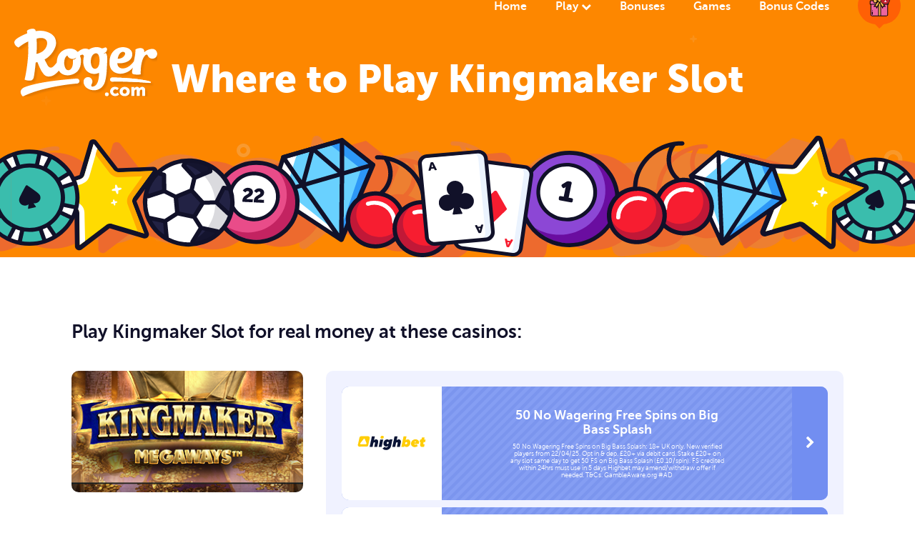

--- FILE ---
content_type: text/html; charset=UTF-8
request_url: https://www.roger.com/play/kingmaker-slot/
body_size: 8340
content:
<!DOCTYPE html>
<html class="no-js" lang="en-GB" prefix="og: https://ogp.me/ns#">
<head>
    <meta charset="utf-8">
    <meta http-equiv="x-ua-compatible" content="ie=edge">
    <meta name="viewport" content="width=device-width, initial-scale=1">
    <link rel="shortcut icon"  href="https://www.roger.com/wp-content/themes/roger-theme/img/favicon.png">
    <meta property="og:logo" content="https://www.roger.com/wp-content/themes/roger-theme/img/roger-com-white.svg">
    <style>
 .custom-font {
  font-size:rem;
  padding-bottom: 20px;
  font-family: "MuseoSans300", serif;
 }
</style>

 
<!-- Search Engine Optimization by Rank Math PRO - https://rankmath.com/ -->
<title>Play Kingmaker Slot Online | Bonuses For New Players At Roger.com</title>
<meta name="description" content="Claim your welcome bonus when you play Kingmaker Slot online today. Free offers available for new players."/>
<meta name="robots" content="follow, index, max-snippet:-1, max-video-preview:-1, max-image-preview:large"/>
<link rel="canonical" href="https://www.roger.com/play/kingmaker-slot/" />
<meta property="og:locale" content="en_GB" />
<meta property="og:type" content="article" />
<meta property="og:title" content="Play Kingmaker Slot Online | Bonuses For New Players At Roger.com" />
<meta property="og:description" content="Claim your welcome bonus when you play Kingmaker Slot online today. Free offers available for new players." />
<meta property="og:url" content="https://www.roger.com/play/kingmaker-slot/" />
<meta property="og:site_name" content="Roger.com" />
<meta property="og:updated_time" content="2020-11-19T12:35:36+00:00" />
<meta property="og:image" content="https://www.roger.com/wp-content/uploads/2025/09/roger_social_card_260925_v1.1.webp" />
<meta property="og:image:secure_url" content="https://www.roger.com/wp-content/uploads/2025/09/roger_social_card_260925_v1.1.webp" />
<meta property="og:image:width" content="1200" />
<meta property="og:image:height" content="630" />
<meta property="og:image:alt" content="Roger.com social card displaying the Roger.com logo with the Roger character and a tagline." />
<meta property="og:image:type" content="image/webp" />
<meta property="article:published_time" content="2020-11-19T12:11:05+00:00" />
<meta property="article:modified_time" content="2020-11-19T12:35:36+00:00" />
<meta name="twitter:card" content="summary" />
<meta name="twitter:title" content="Play Kingmaker Slot Online | Bonuses For New Players At Roger.com" />
<meta name="twitter:description" content="Claim your welcome bonus when you play Kingmaker Slot online today. Free offers available for new players." />
<meta name="twitter:site" content="@BetWithRoger" />
<meta name="twitter:creator" content="@BetWithRoger" />
<meta name="twitter:image" content="https://www.roger.com/wp-content/uploads/2025/09/roger_social_card_260925_v1.1.webp" />
<script type="application/ld+json" class="rank-math-schema-pro">{"@context":"https://schema.org","@graph":[{"@type":"Organization","@id":"https://www.roger.com/#organization","name":"Roger.com","sameAs":["https://twitter.com/BetWithRoger","https://www.linkedin.com/company/roger-com/","https://www.instagram.com/betwithroger/","https://www.crunchbase.com/organization/roger-com"],"logo":{"@type":"ImageObject","@id":"https://www.roger.com/#logo","url":"https://www.roger.com/wp-content/uploads/2025/09/roger_com_logo.webp","contentUrl":"https://www.roger.com/wp-content/uploads/2025/09/roger_com_logo.webp","caption":"Roger.com","inLanguage":"en-GB","width":"672","height":"672"}},{"@type":"WebSite","@id":"https://www.roger.com/#website","url":"https://www.roger.com","name":"Roger.com","alternateName":"Roger","publisher":{"@id":"https://www.roger.com/#organization"},"inLanguage":"en-GB"},{"@type":"ImageObject","@id":"https://www.roger.com/wp-content/uploads/2025/09/roger_social_card_260925_v1.1.webp","url":"https://www.roger.com/wp-content/uploads/2025/09/roger_social_card_260925_v1.1.webp","width":"1200","height":"630","caption":"Roger.com social card displaying the Roger.com logo with the Roger character and a tagline.","inLanguage":"en-GB"},{"@type":"WebPage","@id":"https://www.roger.com/play/kingmaker-slot/#webpage","url":"https://www.roger.com/play/kingmaker-slot/","name":"Play Kingmaker Slot Online | Bonuses For New Players At Roger.com","datePublished":"2020-11-19T12:11:05+00:00","dateModified":"2020-11-19T12:35:36+00:00","isPartOf":{"@id":"https://www.roger.com/#website"},"primaryImageOfPage":{"@id":"https://www.roger.com/wp-content/uploads/2025/09/roger_social_card_260925_v1.1.webp"},"inLanguage":"en-GB"},{"@type":"Person","@id":"https://www.roger.com/author/beckyh/","name":"Rebecca Hey","description":"Rebecca Hay is a former author and content manager at Roger.com who helped create content for iGaming operators, games, and sporting events.","url":"https://www.roger.com/author/beckyh/","image":{"@type":"ImageObject","@id":"https://secure.gravatar.com/avatar/5c2a7fffb9c2e1caece5e371f72bac908022fcea7d527cbf8bc34c9a9191aca9?s=96&amp;d=mm&amp;r=g","url":"https://secure.gravatar.com/avatar/5c2a7fffb9c2e1caece5e371f72bac908022fcea7d527cbf8bc34c9a9191aca9?s=96&amp;d=mm&amp;r=g","caption":"Rebecca Hey","inLanguage":"en-GB"},"sameAs":["https://www.strategically.co/","https://www.youtube.com/@Strategically_AI"],"worksFor":{"@id":"https://www.roger.com/#organization"}},{"@type":"Article","headline":"Play Kingmaker Slot Online | Bonuses For New Players At Roger.com","datePublished":"2020-11-19T12:11:05+00:00","dateModified":"2020-11-19T12:35:36+00:00","author":{"@id":"https://www.roger.com/author/beckyh/","name":"Rebecca Hey"},"publisher":{"@id":"https://www.roger.com/#organization"},"description":"Claim your welcome bonus when you play Kingmaker Slot online today. Free offers available for new players.","name":"Play Kingmaker Slot Online | Bonuses For New Players At Roger.com","@id":"https://www.roger.com/play/kingmaker-slot/#richSnippet","isPartOf":{"@id":"https://www.roger.com/play/kingmaker-slot/#webpage"},"image":{"@id":"https://www.roger.com/wp-content/uploads/2025/09/roger_social_card_260925_v1.1.webp"},"inLanguage":"en-GB","mainEntityOfPage":{"@id":"https://www.roger.com/play/kingmaker-slot/#webpage"}}]}</script>
<!-- /Rank Math WordPress SEO plugin -->

<link rel='dns-prefetch' href='//cdn.jsdelivr.net' />
<link rel='dns-prefetch' href='//cdnjs.cloudflare.com' />
<style id='wp-img-auto-sizes-contain-inline-css' type='text/css'>
img:is([sizes=auto i],[sizes^="auto," i]){contain-intrinsic-size:3000px 1500px}
/*# sourceURL=wp-img-auto-sizes-contain-inline-css */
</style>
<style id='classic-theme-styles-inline-css' type='text/css'>
/*! This file is auto-generated */
.wp-block-button__link{color:#fff;background-color:#32373c;border-radius:9999px;box-shadow:none;text-decoration:none;padding:calc(.667em + 2px) calc(1.333em + 2px);font-size:1.125em}.wp-block-file__button{background:#32373c;color:#fff;text-decoration:none}
/*# sourceURL=/wp-includes/css/classic-themes.min.css */
</style>
<link rel='stylesheet' id='roger-general-css' href='https://www.roger.com/wp-content/plugins/roger-general/public/css/roger-general-public.css?ver=1765865504' type='text/css' media='print' onload="this.media='all'" />
<link rel='stylesheet' id='wp-algolia-search-css' href='https://www.roger.com/wp-content/plugins/wp-algolia-search/public/css/wp-algolia-search-public.css?ver=6.9' type='text/css' media='print' onload="this.media='all'" />
<link rel='stylesheet' id='theme-font-icons-css' href='https://www.roger.com/wp-content/themes/roger-theme/fonts/fontello/css/fontello.css?ver=1.0' type='text/css' media='all' />
<link rel='stylesheet' id='theme-main-css-css' href='https://www.roger.com/wp-content/themes/roger-theme/css/main.min.css?ver=1758390173' type='text/css' media='all' />
<link rel='stylesheet' id='theme-wenk-css-css' href='https://www.roger.com/wp-content/themes/roger-theme/css/wenk.css?ver=1.5' type='text/css' media='print' onload="this.media='all'" />
<link rel='stylesheet' id='theme-updates-css-css' href='https://www.roger.com/wp-content/themes/roger-theme/css/updates.css?ver=1.5' type='text/css' media='print' onload="this.media='all'" />
<link rel='stylesheet' id='cookieconsent-css-css' href='https://cdnjs.cloudflare.com/ajax/libs/cookieconsent2/3.0.3/cookieconsent.min.css?ver=6.9' type='text/css' media='print' onload="this.media='all'" />
<link rel='stylesheet' id='mycred-front-css' href='https://www.roger.com/wp-content/plugins/mycred/assets/css/mycred-front.css?ver=2.9.7.3' type='text/css' media='print' onload="this.media='all'" />
<link rel='stylesheet' id='mycred-social-share-icons-css' href='https://www.roger.com/wp-content/plugins/mycred/assets/css/mycred-social-icons.css?ver=2.9.7.3' type='text/css' media='all' />
<link rel='stylesheet' id='mycred-social-share-style-css' href='https://www.roger.com/wp-content/plugins/mycred/assets/css/mycred-social-share.css?ver=2.9.7.3' type='text/css' media='all' />
<script type="text/javascript" src="https://www.roger.com/wp-includes/js/jquery/jquery.min.js?ver=3.7.1" id="jquery-core-js"></script>
<script type="text/javascript" src="https://www.roger.com/wp-includes/js/jquery/jquery-migrate.min.js?ver=3.4.1" id="jquery-migrate-js"></script>
<script type="text/javascript" id="roger-general-js-extra">
/* <![CDATA[ */
var roger_ajax_object = {"ajaxurl":"https://www.roger.com/wp-admin/admin-ajax.php","ajax_nonce":"e01cd0c28e","template_uri":"https://www.roger.com/wp-content/themes/roger-theme","page_h3":null};
//# sourceURL=roger-general-js-extra
/* ]]> */
</script>
<script defer type="text/javascript" src="https://www.roger.com/wp-content/plugins/roger-general/public/js/roger-general-public.js?ver=1733525065" id="roger-general-js"></script>
<script defer type="text/javascript" src="https://www.roger.com/wp-content/themes/roger-theme/js/hammer.min.js?ver=6.9" id="custom_js-js"></script>
<link rel="EditURI" type="application/rsd+xml" title="RSD" href="https://www.roger.com/xmlrpc.php?rsd" />
<meta name="generator" content="WordPress 6.9" />
<link rel='shortlink' href='https://www.roger.com/?p=10094' />
<link rel="apple-touch-icon" sizes="180x180" href="/wp-content/uploads/fbrfg/apple-touch-icon.png">
<link rel="icon" type="image/png" sizes="32x32" href="/wp-content/uploads/fbrfg/favicon-32x32.png">
<link rel="icon" type="image/png" sizes="16x16" href="/wp-content/uploads/fbrfg/favicon-16x16.png">
<link rel="manifest" href="/wp-content/uploads/fbrfg/site.webmanifest">
<link rel="mask-icon" href="/wp-content/uploads/fbrfg/safari-pinned-tab.svg" color="#5bbad5">
<link rel="shortcut icon" href="/wp-content/uploads/fbrfg/favicon.ico">
<meta name="msapplication-TileColor" content="#da532c">
<meta name="msapplication-config" content="/wp-content/uploads/fbrfg/browserconfig.xml">
<meta name="theme-color" content="#ffffff"><link rel="icon" href="https://www.roger.com/wp-content/uploads/2024/09/cropped-roger_favicon_blue-32x32.png" sizes="32x32" />
<link rel="icon" href="https://www.roger.com/wp-content/uploads/2024/09/cropped-roger_favicon_blue-192x192.png" sizes="192x192" />
<link rel="apple-touch-icon" href="https://www.roger.com/wp-content/uploads/2024/09/cropped-roger_favicon_blue-180x180.png" />
<meta name="msapplication-TileImage" content="https://www.roger.com/wp-content/uploads/2024/09/cropped-roger_favicon_blue-270x270.png" />
		<style type="text/css" id="wp-custom-css">
			.slider-container {
    transition: none;
}
.slider-container.open {
    transition: none;
    animation: none;
	  /*margin-left: -18px;*/
}
.filters.visible {
    transition: none;
}
.tax-game_category .inner p > a {
    font-family: "MuseoSans700", serif!important;
}

@media only screen and (max-width: 768px) {

	.mobile
	{
		display:block;
	}
	
}
.mobile
	{
		display:none;
	}		</style>
		
 <link rel="preload" fetchpriority="high" as="image" href="https://www.roger.com/wp-content/themes/roger-theme/img/header-grabber.svg" >
 <link rel="preload" fetchpriority="high" as="image" href="https://www.roger.com/wp-content/themes/roger-theme/img/roger-com-white.svg" >
  <link rel="preload" fetchpriority="high" as="image" href="https://www.roger.com/wp-content/themes/roger-theme/img/gift__read.svg" >

<style id='global-styles-inline-css' type='text/css'>
:root{--wp--preset--aspect-ratio--square: 1;--wp--preset--aspect-ratio--4-3: 4/3;--wp--preset--aspect-ratio--3-4: 3/4;--wp--preset--aspect-ratio--3-2: 3/2;--wp--preset--aspect-ratio--2-3: 2/3;--wp--preset--aspect-ratio--16-9: 16/9;--wp--preset--aspect-ratio--9-16: 9/16;--wp--preset--color--black: #000000;--wp--preset--color--cyan-bluish-gray: #abb8c3;--wp--preset--color--white: #ffffff;--wp--preset--color--pale-pink: #f78da7;--wp--preset--color--vivid-red: #cf2e2e;--wp--preset--color--luminous-vivid-orange: #ff6900;--wp--preset--color--luminous-vivid-amber: #fcb900;--wp--preset--color--light-green-cyan: #7bdcb5;--wp--preset--color--vivid-green-cyan: #00d084;--wp--preset--color--pale-cyan-blue: #8ed1fc;--wp--preset--color--vivid-cyan-blue: #0693e3;--wp--preset--color--vivid-purple: #9b51e0;--wp--preset--gradient--vivid-cyan-blue-to-vivid-purple: linear-gradient(135deg,rgb(6,147,227) 0%,rgb(155,81,224) 100%);--wp--preset--gradient--light-green-cyan-to-vivid-green-cyan: linear-gradient(135deg,rgb(122,220,180) 0%,rgb(0,208,130) 100%);--wp--preset--gradient--luminous-vivid-amber-to-luminous-vivid-orange: linear-gradient(135deg,rgb(252,185,0) 0%,rgb(255,105,0) 100%);--wp--preset--gradient--luminous-vivid-orange-to-vivid-red: linear-gradient(135deg,rgb(255,105,0) 0%,rgb(207,46,46) 100%);--wp--preset--gradient--very-light-gray-to-cyan-bluish-gray: linear-gradient(135deg,rgb(238,238,238) 0%,rgb(169,184,195) 100%);--wp--preset--gradient--cool-to-warm-spectrum: linear-gradient(135deg,rgb(74,234,220) 0%,rgb(151,120,209) 20%,rgb(207,42,186) 40%,rgb(238,44,130) 60%,rgb(251,105,98) 80%,rgb(254,248,76) 100%);--wp--preset--gradient--blush-light-purple: linear-gradient(135deg,rgb(255,206,236) 0%,rgb(152,150,240) 100%);--wp--preset--gradient--blush-bordeaux: linear-gradient(135deg,rgb(254,205,165) 0%,rgb(254,45,45) 50%,rgb(107,0,62) 100%);--wp--preset--gradient--luminous-dusk: linear-gradient(135deg,rgb(255,203,112) 0%,rgb(199,81,192) 50%,rgb(65,88,208) 100%);--wp--preset--gradient--pale-ocean: linear-gradient(135deg,rgb(255,245,203) 0%,rgb(182,227,212) 50%,rgb(51,167,181) 100%);--wp--preset--gradient--electric-grass: linear-gradient(135deg,rgb(202,248,128) 0%,rgb(113,206,126) 100%);--wp--preset--gradient--midnight: linear-gradient(135deg,rgb(2,3,129) 0%,rgb(40,116,252) 100%);--wp--preset--font-size--small: 13px;--wp--preset--font-size--medium: 20px;--wp--preset--font-size--large: 36px;--wp--preset--font-size--x-large: 42px;--wp--preset--spacing--20: 0.44rem;--wp--preset--spacing--30: 0.67rem;--wp--preset--spacing--40: 1rem;--wp--preset--spacing--50: 1.5rem;--wp--preset--spacing--60: 2.25rem;--wp--preset--spacing--70: 3.38rem;--wp--preset--spacing--80: 5.06rem;--wp--preset--shadow--natural: 6px 6px 9px rgba(0, 0, 0, 0.2);--wp--preset--shadow--deep: 12px 12px 50px rgba(0, 0, 0, 0.4);--wp--preset--shadow--sharp: 6px 6px 0px rgba(0, 0, 0, 0.2);--wp--preset--shadow--outlined: 6px 6px 0px -3px rgb(255, 255, 255), 6px 6px rgb(0, 0, 0);--wp--preset--shadow--crisp: 6px 6px 0px rgb(0, 0, 0);}:where(.is-layout-flex){gap: 0.5em;}:where(.is-layout-grid){gap: 0.5em;}body .is-layout-flex{display: flex;}.is-layout-flex{flex-wrap: wrap;align-items: center;}.is-layout-flex > :is(*, div){margin: 0;}body .is-layout-grid{display: grid;}.is-layout-grid > :is(*, div){margin: 0;}:where(.wp-block-columns.is-layout-flex){gap: 2em;}:where(.wp-block-columns.is-layout-grid){gap: 2em;}:where(.wp-block-post-template.is-layout-flex){gap: 1.25em;}:where(.wp-block-post-template.is-layout-grid){gap: 1.25em;}.has-black-color{color: var(--wp--preset--color--black) !important;}.has-cyan-bluish-gray-color{color: var(--wp--preset--color--cyan-bluish-gray) !important;}.has-white-color{color: var(--wp--preset--color--white) !important;}.has-pale-pink-color{color: var(--wp--preset--color--pale-pink) !important;}.has-vivid-red-color{color: var(--wp--preset--color--vivid-red) !important;}.has-luminous-vivid-orange-color{color: var(--wp--preset--color--luminous-vivid-orange) !important;}.has-luminous-vivid-amber-color{color: var(--wp--preset--color--luminous-vivid-amber) !important;}.has-light-green-cyan-color{color: var(--wp--preset--color--light-green-cyan) !important;}.has-vivid-green-cyan-color{color: var(--wp--preset--color--vivid-green-cyan) !important;}.has-pale-cyan-blue-color{color: var(--wp--preset--color--pale-cyan-blue) !important;}.has-vivid-cyan-blue-color{color: var(--wp--preset--color--vivid-cyan-blue) !important;}.has-vivid-purple-color{color: var(--wp--preset--color--vivid-purple) !important;}.has-black-background-color{background-color: var(--wp--preset--color--black) !important;}.has-cyan-bluish-gray-background-color{background-color: var(--wp--preset--color--cyan-bluish-gray) !important;}.has-white-background-color{background-color: var(--wp--preset--color--white) !important;}.has-pale-pink-background-color{background-color: var(--wp--preset--color--pale-pink) !important;}.has-vivid-red-background-color{background-color: var(--wp--preset--color--vivid-red) !important;}.has-luminous-vivid-orange-background-color{background-color: var(--wp--preset--color--luminous-vivid-orange) !important;}.has-luminous-vivid-amber-background-color{background-color: var(--wp--preset--color--luminous-vivid-amber) !important;}.has-light-green-cyan-background-color{background-color: var(--wp--preset--color--light-green-cyan) !important;}.has-vivid-green-cyan-background-color{background-color: var(--wp--preset--color--vivid-green-cyan) !important;}.has-pale-cyan-blue-background-color{background-color: var(--wp--preset--color--pale-cyan-blue) !important;}.has-vivid-cyan-blue-background-color{background-color: var(--wp--preset--color--vivid-cyan-blue) !important;}.has-vivid-purple-background-color{background-color: var(--wp--preset--color--vivid-purple) !important;}.has-black-border-color{border-color: var(--wp--preset--color--black) !important;}.has-cyan-bluish-gray-border-color{border-color: var(--wp--preset--color--cyan-bluish-gray) !important;}.has-white-border-color{border-color: var(--wp--preset--color--white) !important;}.has-pale-pink-border-color{border-color: var(--wp--preset--color--pale-pink) !important;}.has-vivid-red-border-color{border-color: var(--wp--preset--color--vivid-red) !important;}.has-luminous-vivid-orange-border-color{border-color: var(--wp--preset--color--luminous-vivid-orange) !important;}.has-luminous-vivid-amber-border-color{border-color: var(--wp--preset--color--luminous-vivid-amber) !important;}.has-light-green-cyan-border-color{border-color: var(--wp--preset--color--light-green-cyan) !important;}.has-vivid-green-cyan-border-color{border-color: var(--wp--preset--color--vivid-green-cyan) !important;}.has-pale-cyan-blue-border-color{border-color: var(--wp--preset--color--pale-cyan-blue) !important;}.has-vivid-cyan-blue-border-color{border-color: var(--wp--preset--color--vivid-cyan-blue) !important;}.has-vivid-purple-border-color{border-color: var(--wp--preset--color--vivid-purple) !important;}.has-vivid-cyan-blue-to-vivid-purple-gradient-background{background: var(--wp--preset--gradient--vivid-cyan-blue-to-vivid-purple) !important;}.has-light-green-cyan-to-vivid-green-cyan-gradient-background{background: var(--wp--preset--gradient--light-green-cyan-to-vivid-green-cyan) !important;}.has-luminous-vivid-amber-to-luminous-vivid-orange-gradient-background{background: var(--wp--preset--gradient--luminous-vivid-amber-to-luminous-vivid-orange) !important;}.has-luminous-vivid-orange-to-vivid-red-gradient-background{background: var(--wp--preset--gradient--luminous-vivid-orange-to-vivid-red) !important;}.has-very-light-gray-to-cyan-bluish-gray-gradient-background{background: var(--wp--preset--gradient--very-light-gray-to-cyan-bluish-gray) !important;}.has-cool-to-warm-spectrum-gradient-background{background: var(--wp--preset--gradient--cool-to-warm-spectrum) !important;}.has-blush-light-purple-gradient-background{background: var(--wp--preset--gradient--blush-light-purple) !important;}.has-blush-bordeaux-gradient-background{background: var(--wp--preset--gradient--blush-bordeaux) !important;}.has-luminous-dusk-gradient-background{background: var(--wp--preset--gradient--luminous-dusk) !important;}.has-pale-ocean-gradient-background{background: var(--wp--preset--gradient--pale-ocean) !important;}.has-electric-grass-gradient-background{background: var(--wp--preset--gradient--electric-grass) !important;}.has-midnight-gradient-background{background: var(--wp--preset--gradient--midnight) !important;}.has-small-font-size{font-size: var(--wp--preset--font-size--small) !important;}.has-medium-font-size{font-size: var(--wp--preset--font-size--medium) !important;}.has-large-font-size{font-size: var(--wp--preset--font-size--large) !important;}.has-x-large-font-size{font-size: var(--wp--preset--font-size--x-large) !important;}
/*# sourceURL=global-styles-inline-css */
</style>
</head>

<body class="wp-singular gameplay-template-default single single-gameplay postid-10094 wp-theme-roger-theme single-event detailed-terms-required">



<header class="row header orange  one">

    <img class="grabber" src="https://www.roger.com/wp-content/themes/roger-theme/img/header-grabber.svg" alt="Bell icon image" fetchpriority="high" width="121" height="400" />

    <div class="bg bg1">
        <div class="bg bg2">
            <div class="bg bg3">
                <div class="inner">

                    <a href="https://www.roger.com" class="logo">
                        <div class="logo-wrapper" style="height:62px;overflow:hidden;">
                            <img src="https://www.roger.com/wp-content/themes/roger-theme/img/roger-com-white.svg" alt="Roger.com" fetchpriority="high" width="200" height="95" />
                        </div>
                    </a>

                    <i id="menu" class="fa fa-bars" aria-hidden="true"></i>

                    <nav class="navigation">
<ul class="main-nav">
<li class="">
<a href="https://www.roger.com/" class="menu-item-link">Home</a>
</li>
<li class="play">
<a href="https://www.roger.com/games/" class="menu-item-link">Play</a>
<ul class="sub-menu">
<li class="sub-menu-item slots">
<a href="https://www.roger.com/slots/" class="submenu-item-link">
<span><img src="https://www.roger.com/wp-content/themes/roger-theme/img/icons/slots.svg" alt="Slots" /></span><br/>Slots</a>
</li>
<li class="sub-menu-item casino">
<a href="https://www.roger.com/casino/" class="submenu-item-link">
<span><img src="https://www.roger.com/wp-content/themes/roger-theme/img/icons/casino.svg" alt="Casino" /></span><br/>Casino</a>
</li>
<li class="sub-menu-item live-casino">
<a href="https://www.roger.com/live-casino/" class="submenu-item-link">
<span><img src="https://www.roger.com/wp-content/themes/roger-theme/img/icons/live-casino.svg" alt="Live Casino" /></span><br/>Live Casino</a>
</li>
<li class="sub-menu-item bingo">
<a href="https://www.roger.com/bingo/" class="submenu-item-link">
<span><img src="https://www.roger.com/wp-content/themes/roger-theme/img/icons/bingo.svg" alt="Bingo" /></span><br/>Bingo</a>
</li>
<li class="sub-menu-item lottery">
<a href="https://www.roger.com/lottery/" class="submenu-item-link">
<span><img src="https://www.roger.com/wp-content/themes/roger-theme/img/icons/lottery.svg" alt="Lottery" /></span><br/>Lottery</a>
</li>
</ul>
</li>
<li class="">
<a href="https://www.roger.com/bonuses/" class="menu-item-link">Bonuses</a>
</li>
<li class="">
<a href="https://www.roger.com/games/" class="menu-item-link">Games</a>
</li>
<li class="">
<a href="https://www.roger.com/articles/offers/" class="menu-item-link">Bonus Codes</a>
</ul>
<ul class="language"><li class="selected"><a href="javascript:;" title="View Welcome Offers"><img src="https://www.roger.com/wp-content/themes/roger-theme/img/gift__read.svg" height="32" width="40" fetchpriority="high" alt="View Welcome Offers" /></a></li><span ><li class="all-flags"><a href="https://www.roger.com/offers?country=17500&#038;filter=closed" class="change-country-flag" title="Welcome Offers for UK Players"><img src="https://www.roger.com/wp-content/uploads/2024/03/uk-flag-1.png" height="32" width="32" alt="Welcome Offers for UK Players" /></a><a href="https://www.roger.com/offers?country=17502&#038;filter=closed" class="change-country-flag" title="Welcome Offers for Canadian Players"><img src="https://www.roger.com/wp-content/uploads/2025/01/ca-flag.png" height="32" width="32" alt="Welcome Offers for Canadian Players" /></a><a href="https://www.roger.com/offers?country=17654&#038;filter=closed" class="change-country-flag" title="Welcome Offers for Australian Players"><img src="https://www.roger.com/wp-content/uploads/2024/03/au-flag-1.png" height="32" width="32" alt="Welcome Offers for Australian Players" /></a><a href="https://www.roger.com/offers?country=17672&#038;filter=closed" class="change-country-flag" title="Welcome Offers for Rest of World"><img src="https://www.roger.com/wp-content/uploads/2025/01/row_flag_.png" height="32" width="32" alt="Welcome Offers for Rest of World" /></a></li></span></ul></nav>



                    <div class="heading">

                        <h1 class="title">Where to Play Kingmaker Slot</h1>

                        <p>
                                                    </p>

                        

                    </div><!-- end text -->

                </div><!-- end inner -->
            </div><!-- end bg3 -->
        </div><!-- end bg2 -->
    </div><!-- end bg1 -->

</header><!-- end header -->

	<a name="content" id="content" class="row"></a>

<section class="row information event-wrapper">

	<div class="inner">

		<div class="intro">

							<h2 class="title event-title">Play Kingmaker Slot for real money at these casinos:</h2>
			
		</div>

		<div class="summary text">
							<div class="single-image-wrap" style="height:240px;overflow:hidden;">
					<img class="single-image play-image slots" src="https://www.roger.com/wp-content/uploads/2020/11/king_maker_slot_logo.png" alt="Kingmaker Slot">
				</div>
				
			
							<dl>
					<dt>Category:</dt>
					<dd>
						<a href="https://www.roger.com/slots/">Slots</a>
					</dd>
				</dl>
			
			<div class="text">
				<p><a href="http://www.bigtimegaming.com/" target="_blank" rel="noopener">Big Time Gaming</a> introduces another slot based on the Megaways system but this time, it comes with a simpler gameplay and generous bonuses and mega Paylines.</p>
<p><strong>Kingmaker slot</strong> is played on 5 reels rather than 6 as with most Megaways <a href="https://www.roger.com/slots/">slots</a> and it offers 16,807 ways to form winning combinations. A spin on its reels costs between 0.20 to 20 per spin but offers you a chance of landing a payout of 40,000x your stake.</p>
<p>A gem multiplier bonus feature in the base game gives you a chance of earning as much as 10,000x your stake if you’re able to trigger the <a href="https://www.roger.com/offers/">free spins</a> round. There are up to 20 free whirls up for grabs if you’re able to land 6 scatters on the reels when you trigger the feature. An extra perk is that you can retrigger the <a href="https://www.roger.com/offers/">free spins</a> by landing extra scatters during the feature.</p>
			</div>

			<p class="back">
				<a href="https://www.roger.com/game/kingmaker-slot/">
					<i class="fa fa-chevron-left" aria-hidden="true"></i> Back to Kingmaker Slot				</a>
			</p>
			<div class="mobile-only-section mobile-play-section">
					<h3>Play Kingmaker Slot Online at One of the Following Operators:</h3>
				</div>
			
		</div>

		
			<div class="offer-list">
									<article class="offer">
						<a href="https://www.roger.com/claim/uk/highbet/50-free-no-wagering-spins-on-big-bass-splash" target="_blank">
							<span class="logo match">

																	<img src="https://www.roger.com/wp-content/uploads/2025/02/highbet_logo_new.svg" alt="50 No Wagering Free Spins on Big Bass Splash">
															</span>
							<span class="details match">
								<h4>50 No Wagering Free Spins on Big Bass Splash</h4>
								<p>50 No Wagering Free Spins on Big Bass Splash: 18+ UK only. New verified players from 22/04/25. Opt in &amp; dep. £20+ via debit card. Stake £20+ on any slot same day to get 50 FS on Big Bass Splash (£0.10/spin). FS credited within 24hrs must use in 5 days Highbet may amend/withdraw offer if needed. T&amp;Cs. GambleAware.org #AD</p>
							</span>
							<span class="arrow match">
								<i class="fa fa-chevron-right" aria-hidden="true"></i>
							</span>
						</a>
					</article><!-- end offer -->
									<article class="offer">
						<a href="https://www.roger.com/claim/play-frank-bonus" target="_blank">
							<span class="logo match">

																	<img src="https://www.roger.com/wp-content/uploads/2018/10/play_frank_logo_.svg" alt="50 Free Starburst Spins + £100 Bonus">
															</span>
							<span class="details match">
								<h4>50 Free Starburst Spins + £100 Bonus</h4>
								<p>50 Free Starburst Spins + £100 Bonus: New players only. Min deposit £20. Bonuses to a max of £100 + 50 bonus spins. Wagering bonus 35x. Wagering bonus spins 35x. The winnings must be wagered within 21 days. Bonus T&amp;Cs apply. GambleAware.org #AD</p>
							</span>
							<span class="arrow match">
								<i class="fa fa-chevron-right" aria-hidden="true"></i>
							</span>
						</a>
					</article><!-- end offer -->
									<article class="offer">
						<a href="https://www.roger.com/claim/uk/jackpot-com-casino/50-free-no-wagering-spins-on-bigger-bass-bonanza-slot" target="_blank">
							<span class="logo match">

																	<img src="https://www.roger.com/wp-content/uploads/2023/06/jackpot_com_logo-01.svg" alt="50 No Wagering Free Spins on Bigger Bass Bonanza">
															</span>
							<span class="details match">
								<h4>50 No Wagering Free Spins on Bigger Bass Bonanza</h4>
								<p>50 No Wagering Free Spins on Bigger Bass Bonanza: UK 18+ new players: deposit and spend £15 on slots or instant wins, get 50 Free Spins on Bigger Bass Bonanza. Use within 7 days; max win £100; no wagering on winnings. T&amp;Cs apply. GambleAware.org #AD</p>
							</span>
							<span class="arrow match">
								<i class="fa fa-chevron-right" aria-hidden="true"></i>
							</span>
						</a>
					</article><!-- end offer -->
									<article class="offer">
						<a href="https://www.roger.com/claim/uk/mrq/200-free-spins-on-fishin-bigger-pots-of-gold" target="_blank">
							<span class="logo match">

																	<img src="https://www.roger.com/wp-content/uploads/2021/05/mrq_logo_.svg" alt="200 No Wager Free Spins on Fishin’ BIGGER Pots of Gold">
															</span>
							<span class="details match">
								<h4>200 No Wager Free Spins on Fishin’ BIGGER Pots of Gold</h4>
								<p>200 No Wager Free Spins on Fishin’ BIGGER Pots of Gold: New customers only. Up to 200 spins over 4 day period from first deposit &amp; spend of £10. Max 50 spins each day on Fishin' BIGGER Pots of Gold at 10p per spin for 4 consecutive days. Deposit &amp; spend £10 each day for 50 spins. Spins credited upon spend of £10 each day. 18+ Full T&amp;Cs apply. GambleAware.org #AD</p>
							</span>
							<span class="arrow match">
								<i class="fa fa-chevron-right" aria-hidden="true"></i>
							</span>
						</a>
					</article><!-- end offer -->
									<article class="offer">
						<a href="https://www.roger.com/claim/voodoodreams-casino-bonus" target="_blank">
							<span class="logo match">

																	<img src="https://www.roger.com/wp-content/uploads/2024/08/voodoo_dreams_logo_dark.svg" alt="50 No Wager Free Spins on Book of Dead + £50">
															</span>
							<span class="details match">
								<h4>50 No Wager Free Spins on Book of Dead + £50</h4>
								<p>£50 + 50 Spins on Book of Dead Slot: 18+ new players only. Max £50 bonus. Min dep £20. Deposit Bonus (DB) wins capped at £500. Max bet w/ active bonus: £2. WR 100% match dep bonus: 30x dep + bonus. FS wins credited as real money w/out wgr. Sel. games + varying wgr contribution. DB exp 30d. FS exp 3d. One bonus per person/address/device/IP. T&amp;Cs. GambleAware.org #AD</p>
							</span>
							<span class="arrow match">
								<i class="fa fa-chevron-right" aria-hidden="true"></i>
							</span>
						</a>
					</article><!-- end offer -->
									<article class="offer">
						<a href="https://www.roger.com/claim/uk/casumo/50-free-spins-on-big-bass-bonanza-plus-100gbp-bonus" target="_blank">
							<span class="logo match">

																	<img src="https://www.roger.com/wp-content/uploads/2018/07/casumo_green.svg" alt="50 Free Spins on Big Bass Bonanza + £100 Bonus">
															</span>
							<span class="details match">
								<h4>50 Free Spins on Big Bass Bonanza + £100 Bonus</h4>
								<p>50 Free Spins on Big Bass Bonanza + £100 Bonus: 18+. New customers only. 100% Deposit Bonus up to £100 on the first deposit. 30x wagering on Deposit and Bonus (game weighting applies) + 50 Bonus Spins (Big Bass Bonanza) of £0.10. Min. deposit £20. Play responsibly. T&amp;Cs. GambleAware.org #AD</p>
							</span>
							<span class="arrow match">
								<i class="fa fa-chevron-right" aria-hidden="true"></i>
							</span>
						</a>
					</article><!-- end offer -->
				
				<div class="text">
					<div style="margin-top: 30px;display:inline-block;width: 100%">
											</div>
				</div>

			</div><!-- end offer-list -->

		
	</div>
</section>

<script type="speculationrules">
{"prefetch":[{"source":"document","where":{"and":[{"href_matches":"/*"},{"not":{"href_matches":["/wp-*.php","/wp-admin/*","/wp-content/uploads/*","/wp-content/*","/wp-content/plugins/*","/wp-content/themes/roger-theme/*","/*\\?(.+)"]}},{"not":{"selector_matches":"a[rel~=\"nofollow\"]"}},{"not":{"selector_matches":".no-prefetch, .no-prefetch a"}}]},"eagerness":"conservative"}]}
</script>
<script type="text/javascript" id="wpil-frontend-script-js-extra">
/* <![CDATA[ */
var wpilFrontend = {"ajaxUrl":"/wp-admin/admin-ajax.php","postId":"10094","postType":"post","openInternalInNewTab":"0","openExternalInNewTab":"1","disableClicks":"0","openLinksWithJS":"0","trackAllElementClicks":"0","clicksI18n":{"imageNoText":"Image in link: No Text","imageText":"Image Title: ","noText":"No Anchor Text Found"}};
//# sourceURL=wpil-frontend-script-js-extra
/* ]]> */
</script>
<script defer type="text/javascript" src="https://www.roger.com/wp-content/plugins/link-whisper-premium/js/frontend.min.js?ver=1764087380" id="wpil-frontend-script-js"></script>
<script defer type="text/javascript" src="https://www.roger.com/wp-content/plugins/roger-general/public/assets/public/js/app.js?ver=052d623e8908ce47392f" id="roger-new-js-js"></script>
<script defer type="text/javascript" src="https://www.roger.com/wp-content/plugins/wp-algolia-search/public/js/algoliasearchLite.min.js?ver=241206-224426" id="algolia-client-js"></script>
<script defer type="text/javascript" src="https://www.roger.com/wp-content/plugins/wp-algolia-search/public/js/instantsearch.production.min.js?ver=241206-224426" id="algolia-instant-search-js"></script>
<script type="text/javascript" id="algolia-search-js-extra">
/* <![CDATA[ */
var algolia_ajax_object = {"ajax_url":"https://www.roger.com/wp-admin/admin-ajax.php","home_url":"https://www.roger.com","algolia_prefix":"wp_live","template_url":"https://www.roger.com/wp-content/themes/roger-theme"};
//# sourceURL=algolia-search-js-extra
/* ]]> */
</script>
<script defer type="text/javascript" src="https://www.roger.com/wp-content/plugins/wp-algolia-search/public/js/wp-algolia-search-public.js?ver=251026-215945" id="algolia-search-js"></script>
<script type="text/javascript" id="wp_ulike-js-extra">
/* <![CDATA[ */
var wp_ulike_params = {"ajax_url":"https://www.roger.com/wp-admin/admin-ajax.php","notifications":"1"};
//# sourceURL=wp_ulike-js-extra
/* ]]> */
</script>
<script defer type="text/javascript" src="https://www.roger.com/wp-content/plugins/wp-ulike/assets/js/wp-ulike.min.js?ver=4.8.3.1" id="wp_ulike-js"></script>
<script defer type="text/javascript" src="https://cdn.jsdelivr.net/npm/js-cookie@beta/dist/js.cookie.min.js?ver=3.0.0" id="js-cookie-js"></script>
<script defer type="text/javascript" src="https://cdnjs.cloudflare.com/ajax/libs/cookieconsent2/3.0.3/cookieconsent.min.js?ver=3.0.3" id="js-cookieconsent-js"></script>
<script defer type="text/javascript" src="https://www.roger.com/wp-content/themes/roger-theme/js/plugins.js?ver=1.5" id="js-plugins-js"></script>
<script type="text/javascript" id="main-script-js-extra">
/* <![CDATA[ */
var js_vars = {"ajaxurl":"https://www.roger.com/wp-admin/admin-ajax.php","home_url":"https://www.roger.com","games_url":"https://www.roger.com/games","flag_urls":{"gb":"https://www.roger.com/wp-content/uploads/flags/gb-64x64.png","ca":"https://www.roger.com/wp-content/uploads/flags/ca-64x64.png","rest-of-world":"https://www.roger.com/wp-content/uploads/flags/globe-64x64.png"}};
//# sourceURL=main-script-js-extra
/* ]]> */
</script>
<script defer type="text/javascript" src="https://www.roger.com/wp-content/themes/roger-theme/js/main.js?ver=1765865505" id="main-script-js"></script>

	<section class="row prefooter">
		<div class="inner">

			<div class="block">
				<h5>Receive bonuses and promos direct to your inbox</h5>
				<p class="button"><a href="https://www.roger.com/sign-up-for-bonuses/">Sign up</a></p>
			</div><!-- end block -->

			<nav class="nav">

				<ul id="menu-footer-menu" class="menu"><li id="menu-item-15263" class="menu-item menu-item-type-post_type menu-item-object-page menu-item-home menu-item-15263"><a href="https://www.roger.com/">Home</a></li>
<li id="menu-item-16535" class="menu-item menu-item-type-post_type menu-item-object-page menu-item-16535"><a href="https://www.roger.com/casino/best-online-casinos-uk">Online Casinos UK</a></li>
<li id="menu-item-15265" class="menu-item menu-item-type-post_type menu-item-object-page menu-item-15265"><a href="https://www.roger.com/about/">About us</a></li>
<li id="menu-item-24029" class="menu-item menu-item-type-post_type menu-item-object-page menu-item-24029"><a href="https://www.roger.com/casino/paypal-casino-sites/">PayPal Casino Sites</a></li>
<li id="menu-item-29253" class="menu-item menu-item-type-post_type menu-item-object-page menu-item-29253"><a href="https://www.roger.com/how-we-review-operators">Our Review Criteria</a></li>
<li id="menu-item-24263" class="menu-item menu-item-type-custom menu-item-object-custom menu-item-24263"><a href="https://www.roger.com/live-casino/best-live-casino-uk/">Live Casino Sites</a></li>
<li id="menu-item-15270" class="menu-item menu-item-type-post_type menu-item-object-page menu-item-15270"><a href="https://www.roger.com/play-responsibly/">Play Responsibly</a></li>
<li id="menu-item-15271" class="menu-item menu-item-type-post_type menu-item-object-page menu-item-15271"><a href="https://www.roger.com/all-games/">View all Games</a></li>
<li id="menu-item-15264" class="menu-item menu-item-type-post_type menu-item-object-page menu-item-15264"><a href="https://www.roger.com/faqs/">FAQs</a></li>
<li id="menu-item-17596" class="menu-item menu-item-type-post_type menu-item-object-page menu-item-17596"><a href="https://www.roger.com/events/">Sporting Events</a></li>
<li id="menu-item-15266" class="menu-item menu-item-type-post_type menu-item-object-page menu-item-privacy-policy menu-item-15266"><a rel="privacy-policy" href="https://www.roger.com/privacy-and-cookies/">Privacy and Cookies</a></li>
<li id="menu-item-15269" class="menu-item menu-item-type-post_type menu-item-object-page menu-item-15269"><a href="https://www.roger.com/offers-and-articles/">Offers &#038; Articles</a></li>
<li id="menu-item-15268" class="menu-item menu-item-type-post_type menu-item-object-page menu-item-15268"><a href="https://www.roger.com/terms-and-conditions/">Terms and Conditions</a></li>
</ul>				<p>
										
																<a href="https://twitter.com/BetWithRoger" target="_blank" rel="nofollow">
							<img src="https://www.roger.com/wp-content/themes/roger-theme/img/twitterx.svg" width="25" height="27" alt="Twitter" />
						</a>
					
				</p>
			</nav>

		</div><!-- end inner -->

		
			<img class="star" src="https://www.roger.com/wp-content/themes/roger-theme/img/icons/lottery.svg" alt="star" width="210" height="201" />
			<div class="icons">
				<img class="games" src="https://www.roger.com/wp-content/themes/roger-theme/img/icons/games.svg" alt="games" width="363" height="353"  />
				<img class="slots" src="https://www.roger.com/wp-content/themes/roger-theme/img/icons/slots.svg" alt="slots" width="210" height="210" />
			</div><!-- end icons -->

		
	</section><!-- end prefooter -->

	<footer class="row footer">
		<div class="bg"></div>

		<div class="inner">
			<p class="copyright">&copy; Copyright 2026 <strong>Roger.com</strong> (UK) Limited. All Rights Reserved.</p>

			<p class="legal">
				<a href="https://www.taketimetothink.co.uk/" target="_blank" rel="nofollow">
					<img src="https://www.roger.com/wp-content/themes/roger-theme/img/take_time_to_think__logo.webp" alt="Take Time To Think"  style="width: 230px; height: 30px;">
				</a>
				<img src="https://www.roger.com/wp-content/themes/roger-theme/img/18-white.png" alt="You must be 18 years old or above to use this website." />
			</p>
			<p class="legal">
				<a href="https://www.begambleaware.org/" target="_blank" rel="nofollow">
					<img src="https://www.roger.com/wp-content/themes/roger-theme/img/BeGambleAware.svg" alt="BeGambleAware"  style="width: 240px;">
				</a>
			</p>	

		</div><!-- end inner -->
	</footer><!-- end footer -->

	

	
	<script>
		window.baseUrl = 'https://www.roger.com/wp-content/themes/roger-theme';
	</script>
   

	</body>
</html>


--- FILE ---
content_type: image/svg+xml
request_url: https://www.roger.com/wp-content/uploads/2023/06/jackpot_com_logo-01.svg
body_size: 3830
content:
<?xml version="1.0" encoding="UTF-8"?>
<svg id="Layer_1" data-name="Layer 1" xmlns="http://www.w3.org/2000/svg" viewBox="0 0 650 450">
  <g id="dw9lRr.tif">
    <g>
      <path d="m297.489,93.633h23.43c-.608.811-1.941.362-2.487,1.344,1.576.18,3.111.241,4.597.542,12.917,2.616,21.489,12.58,22.623,26.446.162,1.983.783,2.619,2.753,2.541,3.644-.144,7.299-.003,10.948-.068,8.2-.145,15.337,2.411,21.193,8.206,1.049,1.038,1.978,1.253,3.37.61,7.545-3.487,15.517-5.443,23.805-5.84,22.028-1.055,41.114,5.503,56.222,22.011,1.044,1.141,1.817,1.479,3.421.798,23.141-9.833,45.469-7.798,66.934,4.921,1.978,1.172,2.908,1.26,4.454-.705,6.982-8.88,16.303-12.586,27.42-10.644,8.515,1.488,16.623,4.685,24.772,7.507,10.279,3.559,16.443,11.084,18.578,21.641.493,2.437,1.491,3.392,3.685,3.993,4.743,1.3,9.396,2.822,13.422,5.85,6.941,5.221,9.79,12.715,11.866,20.67.346,1.325.371,2.69-.019,4.011-2.7,9.138-5.152,18.36-8.975,27.127-.475,1.089-.517,2.048-.21,3.165.693,2.523,1.211,5.072,1.297,7.719.193,5.937-1.987,11.282-4.201,16.563-5.592,13.341-14.431,23.714-27.922,29.812-25.183,11.383-57.133,1.11-72.238-16.318-2.702-3.117-4.924-3.538-8.576-2.364-16.764,5.391-33.113,3.602-49.087-3.317-1.797-.779-3.521-1.831-5.904-2.207,1.918,4.799,3.146,9.43,3.423,14.23.889,15.451.583,30.926.278,46.376-.257,13.014-10.243,24.263-23.14,26.706-8.629,1.635-17.452,1.245-26.121.271-4.412-.496-8.571-.843-13.008-.019-7.201,1.337-14.562.288-21.85.533-2.729.091-5.509.01-8.037-.992-4.093-1.622-7.911-1.549-12.144-.128-6.206,2.084-12.795.958-19.222,1.118-6.455.161-12.426-1.577-17.783-5.153-1.47-.981-2.606-.962-4.181-.288-22.115,9.457-43.442,7.871-63.854-4.834-1.912-1.19-3.231-2.065-5.165-.031-1.18,1.241-2.951,1.957-4.517,2.796-19.29,10.321-38.847,10.858-58.505,1.211-2.354-1.155-3.748-1.001-5.854.288-9.879,6.044-20.334,8.306-31.85,4.992-18.831-5.419-30.237-23.208-29.504-39.987.765-17.527,13.41-32.989,31.073-37.108,2.861-.667,3.411-1.476,3.137-4.94-8.553-.237-16.831-2.051-24.719-5.575-.412.518-.751.892-1.032,1.304-7.419,10.884-17.223,18.736-29.673,23.276-11.565,4.217-23.458,6.502-35.705,4.48-22.432-3.703-38.353-15.991-47.649-36.791-3.519-7.873-5.06-16.093-3.656-24.439,1.711-10.172,8.008-17.216,17.865-20.602,7.284-2.502,14.776-4.374,22.279-6.157,1.013-.241,2.226-.096,3.032-1.136-2.62-9.429-5.252-18.844-7.85-28.268-4.323-15.684,3.815-30.484,19.379-35.338,5.255-1.639,10.497-3.318,15.723-5.047,12.849-4.25,26.55.656,33.682,12.091.429.688.658,1.587,1.771,1.817.497-.312,1.055-.682,1.632-1.021,23.82-13.966,48.034-15.841,72.678-2.212,1.887,1.044,2.801.779,4.213-.773,14.909-16.384,33.473-23.881,55.666-22.398,6.297.421,12.329,2.086,18.723,4.057-.794-9.084.074-17.602,6.063-24.634,5.972-7.011,13.666-10.571,23.324-10.239-1.556-.621-2.966-.642-4.093-1.448Zm93.303,126.945c.382,0,.6-.068.695.012.452.375.891.769,1.296,1.194,2.915,3.058,6.408,5.254,10.339,6.743,17.351,6.571,36.242-1.324,43.712-18.239,8.031-18.186,3.309-37.325-11.991-48.192-6.748-4.793-14.439-6.768-22.642-7.388-20.073-1.518-36.545,11.726-38.324,31.623-1.677,18.75-2.723,37.556-4.085,56.335-.108,1.489.563,1.941,1.871,2.042,4.989.384,9.978.77,14.961,1.218,1.423.128,1.997-.367,2.061-1.792.102-2.276.332-4.546.541-6.816.513-5.589,1.045-11.176,1.567-16.739Zm-2.613,48.504c-.633-.702-1.14-1.248-1.628-1.81-9.824-11.304-29.123-9.552-37.212-1.905-6.161,5.824-8.36,13.241-8.522,21.288-.257,12.756-.082,25.521-.171,38.281-.012,1.776.547,2.396,2.32,2.333,3.306-.118,6.626-.215,9.925-.041,2.455.13,3.192-.656,3.162-3.134-.137-11.407-.073-22.817-.087-34.225-.003-2.719.133-5.402,1.508-7.864,2.559-4.581,7.914-6.765,13.597-5.52,5.643,1.237,8.955,5.118,9.393,11.09.105,1.43.049,2.872.05,4.308.005,10.902.057,21.804-.036,32.705-.018,2.173.71,2.734,2.808,2.667,4.918-.158,9.846-.151,14.766-.043,1.969.043,2.757-.516,2.638-2.562-.583-10.048-.147-20.108-.275-30.162-.041-3.216.104-6.426.54-9.61.479-3.499,1.675-6.773,5.335-7.985,5.357-1.774,12.415-1.038,13.619,7.591.209,1.499.304,3.025.307,4.538.024,11.916.021,23.832,0,35.749-.002,1.364-.048,2.529,1.895,2.493,4.581-.084,9.164-.08,13.746-.055,1.489.008,2.185-.556,2.144-2.084-.06-2.196-.007-4.394-.043-6.591-.191-11.657.651-23.342-.421-34.966-.853-9.254-4.971-16.796-13.599-21.244-9.603-4.95-26.446-4.888-35.76,6.758Zm-203.854-39.01c-.133,2.04.293,3.989.502,5.961.171,1.608.834,1.943,2.355,1.62,4.223-.897,8.448-1.856,12.722-2.405,2.418-.31,2.602-1.297,2.29-3.324-1.591-10.335-3.076-20.687-4.576-31.036-1.495-10.309-5.391-19.341-14.077-25.701-8.096-5.927-17.24-7.354-27.041-6.05-24.653,3.28-41.644,24.638-34.202,50.025,4.076,13.903,12.659,23.56,27.579,25.752,13.274,1.951,24.694-1.714,32.626-13.313.396-.579.622-1.416,1.821-1.529Zm351.151-20.746c.058-2.091-.025-4.713-.659-7.268-.506-2.041-1.027-4.1-1.797-6.051-8.007-20.286-31.952-27.335-49.91-21.412-23.474,7.741-30.26,35.751-20.545,53.647,8.317,15.322,28.073,23.13,46.119,18.251,16.216-4.385,26.768-18.813,26.792-37.167Zm-203.239-21.876c.781-.443,1.187-.713,1.625-.916,13.715-6.354,22.538-16.932,27.238-31.122.63-1.903.344-2.579-1.808-2.518-4.579.13-9.173.228-13.743-.006-3.712-.19-5.988.245-7.596,4.531-2.924,7.793-9.796,12.284-16.878,16.163-1.773.971-3.196.131-3.74-2.026-.584-2.313-.439-4.704-.439-7.062.004-13.178.052-26.357.096-39.535.003-.953.168-1.946-1.275-1.944-4.98.005-9.96.002-15.072.002-.058.737-.13,1.227-.13,1.716-.006,33.117.007,66.235-.039,99.352-.003,1.804.631,2.371,2.356,2.337,3.987-.078,7.98-.151,11.962.007,2.201.087,2.59-.839,2.393-2.717-.812-7.754.216-15.532-.232-23.295-.011-.195.198-.403.378-.743,7.956,7.453,15.015,15.499,20.73,24.655.912,1.461,1.916,2.135,3.667,2.111,5.769-.079,11.54-.015,17.31-.037.811-.003,1.717.239,2.554-.7-7.337-14.452-17.482-26.871-29.358-38.254Zm252.63,52.93c-.669,1.921-1.113,3.463-1.736,4.928-1.376,3.234-3.602,5.515-7.305,5.912-9.057.97-15.504-6.872-12.73-15.433,2.393-7.383,4.823-14.756,7.061-22.186.647-2.149,1.441-2.541,3.58-1.838,9.409,3.095,18.889,5.975,28.318,9.009,1.855.597,2.714.247,3.256-1.724,1.028-3.738,2.238-7.435,3.574-11.075.704-1.919.204-2.666-1.691-3.244-9.554-2.917-19.058-5.996-28.614-8.909-1.942-.592-2.351-1.453-1.702-3.306,1.422-4.059,2.636-8.191,4.041-12.257.514-1.487.369-2.3-1.299-2.81-5.585-1.708-11.143-3.507-16.689-5.338-1.245-.411-1.789-.196-2.205,1.115-6.168,19.463-12.568,38.854-18.525,58.38-3.372,11.054-.653,20.777,8.524,28.195,7.697,6.221,16.686,8.852,26.551,8.312,13.3-.728,20.913-9.019,24.29-20.606.283-.97.221-1.831-.994-2.208-5.156-1.6-10.305-3.225-15.707-4.919Zm-317.739-42.382c-.749,1.507-1.314,2.73-1.953,3.913-4.618,8.555-15.254,12.341-24.531,8.747-9.047-3.505-14.391-13.582-11.951-22.862,2.129-8.097,7.367-13.243,15.663-14.769,8.079-1.486,14.746,1.292,19.563,7.909,1.348,1.852,2.407,1.828,4.139.862,3.696-2.061,7.453-4.012,11.199-5.982,2.724-1.432,2.834-1.673.981-4.285-9.222-13.002-21.74-18.966-37.708-17.052-21.233,2.544-36.621,23.792-32.473,44.611,5.069,25.445,31.603,38.705,55.094,27.435,9.132-4.381,15.247-11.606,18.87-20.981.465-1.204.779-2.273-.917-2.774-5.263-1.556-10.517-3.139-15.977-4.771Zm26.436,61.294c-14.381-.102-26.781,6.827-32.046,18.813-5.802,13.207-4.867,26.107,4.331,37.652,6.198,7.779,14.833,11.305,24.64,11.953,24.741,1.635,41.98-17.368,37.199-41.679-3.235-16.446-16.656-26.615-34.124-26.739Zm-182.45-23.369c-.014-3.732-.419-7.429-1.406-11.024-5.27-19.198-10.615-38.376-15.857-57.583-.482-1.767-1.283-1.872-2.745-1.38-2.969.999-6.001,1.819-8.939,2.897-1.959.718-4.837.479-5.702,2.205-.913,1.82.71,4.163,1.283,6.253,4.66,17.003,9.378,33.99,14.085,50.981,1.314,4.744,1.584,9.46-1.629,13.548-4.294,5.464-10.4,7.225-17.005,6.705-6.458-.508-9.993-4.889-11.773-10.735-.542-1.782-1.472-2.022-3.002-1.599-5.386,1.491-10.773,2.981-16.168,4.441-1.077.291-1.619.724-1.243,1.961,2.854,9.386,7.726,17.264,16.698,22.017,8.82,4.673,18.065,4.545,27.473,2.189,16.738-4.192,25.95-15.16,25.93-30.876Zm122.403,63.983c-.362.648-.685,1.226-1.008,1.805-3.868,6.939-12.358,10.611-20.002,8.652-8.078-2.071-13.765-9.217-13.794-17.334-.029-8.205,5.53-15.385,13.565-17.516,7.755-2.057,15.993,1.357,20.012,8.458.962,1.7,1.89,2.031,3.65,1.248,3.635-1.617,7.303-3.185,11.049-4.515,2.11-.75,2.091-1.748,1.195-3.398-6.981-12.867-17.897-19.58-32.484-19.231-20.913.501-36.201,18.622-33.784,39.288,1.637,13.997,12.039,25.65,26.252,29.409,13.423,3.55,28.478-1.712,36.657-12.871,1.72-2.346,3.495-4.704,4.178-7.838-4.821-1.984-9.506-3.917-14.197-5.835-.373-.153-.79-.201-1.29-.323Zm-83.309,16.498c-.039,6.493,4.858,11.452,11.31,11.453,6.437.002,11.487-4.912,11.613-11.301.125-6.332-4.891-11.436-11.317-11.514-6.734-.082-11.566,4.648-11.606,11.362Z"/>
      <path d="m11.239,236.126c1.379,3.55,1.548,7.099,0,10.649v-10.649Z"/>
      <path d="m411.137,173.18c11.604.098,19.807,8.152,19.714,19.355-.094,11.38-7.816,19.542-18.389,19.437-11.457-.114-19.535-8.26-19.46-19.623.076-11.496,7.421-19.259,18.135-19.168Z"/>
      <path d="m178.307,207.024c-.085,11.205-8.823,19.526-20.383,19.411-10.101-.1-17.743-8.732-17.64-19.926.101-11.051,9.084-19.248,20.954-19.119,10.083.109,17.156,8.244,17.07,19.634Z"/>
      <path d="m478.214,210.9c.082-11.577,7.925-19.924,18.604-19.798,10.976.13,18.868,7.89,18.743,18.43-.139,11.669-7.751,19.896-18.299,19.775-11.191-.128-19.123-7.793-19.048-18.407Z"/>
      <path d="m310.195,293.547c-.009,10.429-6.867,17.386-17.075,17.32-9.882-.064-16.918-7.257-16.979-17.358-.061-10.119,7.254-17.342,17.54-17.319,9.753.022,16.523,7.138,16.514,17.357Z"/>
    </g>
  </g>
</svg>

--- FILE ---
content_type: application/javascript; charset=UTF-8
request_url: https://www.roger.com/wp-content/plugins/roger-general/public/assets/public/js/app.js?ver=052d623e8908ce47392f
body_size: 459
content:
(()=>{"use strict";const e=(e,t)=>{if(!e)return;const n=parseInt(e.dataset.rating,10);if(!n)return;const a=e.closest(".stars").querySelectorAll(".rating-star");a&&Array.from(a).forEach(e=>{const a=parseInt(e.dataset.rating,10);let o="active";"click"!==t&&(o="hover-active"),"mouseleave"!==t&&a<=n?e.classList.add(o):e.classList.remove(o)})},t=()=>{const t=document.getElementsByClassName("rating-star");t&&(Array.from(t).forEach(t=>{t.addEventListener("click",()=>{e(t,"click");const n=parseInt(t.dataset.rating,10);if(!n)return;const a=t.closest(".rating-star-field").querySelector("input");a&&(a.value=n)}),t.addEventListener("mouseenter",()=>{e(t,"mouseenter")}),t.addEventListener("mouseleave",()=>{e(t,"mouseleave")})}),(()=>{const e=document.getElementById("rating-confirmation-wrap"),t=document.getElementById("rating-close");e&&t&&t.addEventListener("click",()=>{e.remove();const t=new URL(window.location.href);t.searchParams.delete("unapproved"),t.searchParams.delete("moderation-hash"),window.history.replaceState({},document.title,t.toString())})})(),(()=>{const e=document.getElementById("submit"),t=document.getElementById("commentform");t&&e&&t.addEventListener("submit",()=>{const t=e.closest(".form-submit");t&&(e.remove(),t.insertAdjacentHTML("afterbegin",'<button type="submit" id="submit" class="submit" style="max-width:250px">\n            <span>\n                <i class="fa fa-circle-o-notch fa-spin fa-fw"></i>\n                <span class="sr-only">Loading...</span>\n            </span>\n            <span>Submit review</span>\n        </button>'))})})())},n=e=>{(()=>{if(!0!==window.tagManagerLoaded&&!window.tagManagerLoadedd){window.tagManagerLoaded=!0;const e=()=>new Promise((e,t)=>{const n=document.createElement("script");n.async=!0,n.src="https://www.googletagmanager.com/gtm.js?id=GTM-PXBMCK3",n.onload=e,n.onerror=t,document.head.appendChild(n)});(async()=>{try{function t(){dataLayer.push(arguments)}await e(),window.dataLayer=window.dataLayer||[],t("js",new Date),t("config","GTM-PXBMCK3")}catch(n){console.error("Failed to load Google Tag Manager: ",n)}})()}})(),e.currentTarget.removeEventListener(e.type,n)};"https://roger.local"!==document.location.origin&&(document.addEventListener("scroll",n),document.addEventListener("mousemove",n),document.addEventListener("touchstart",n)),document.addEventListener("DOMContentLoaded",()=>{t()})})();

--- FILE ---
content_type: image/svg+xml
request_url: https://www.roger.com/wp-content/uploads/2021/05/mrq_logo_.svg
body_size: 283
content:
<?xml version="1.0" encoding="UTF-8"?> <svg xmlns="http://www.w3.org/2000/svg" xmlns:xlink="http://www.w3.org/1999/xlink" id="Layer_1" version="1.1" viewBox="0 0 650 450"><!-- Generator: Adobe Illustrator 29.3.0, SVG Export Plug-In . SVG Version: 2.1.0 Build 146) --><defs><style> .st0 { fill: none; } .st1 { fill: #0a2ecb; } .st2 { clip-path: url(#clippath); } </style><clipPath id="clippath"><rect class="st0" x="38.5" y="114.5" width="573" height="220.9"></rect></clipPath></defs><g class="st2"><path class="st1" d="M569,294c-13.5,0-26.8-3.8-38.4-10.9,14.7-23.3,20.1-51.3,15.2-78.4-5-27.1-19.9-51.4-41.9-68.1-22.1-16.8-49.6-24.8-77.2-22.5-27.6,2.3-53.4,14.7-72.3,34.9-18.9,20.1-29.5,46.5-29.9,74.1-.3,27.6,9.7,54.2,28.1,74.8,18.5,20.6,44,33.6,71.5,36.5,27.6,2.9,55.2-4.5,77.7-20.7,19.5,14.1,43,21.7,67,21.7,14.6,0,29-2.7,42.5-8.2v-47c-12.3,9-27.2,13.8-42.5,13.7ZM499.3,245.4c-16.7-17.9-38.8-29.9-62.9-34.3v42.3c4.8,1.4,9.5,3.4,14,5.7,9.2,5,17.2,11.8,23.5,20.1-11,7.5-24,11.6-37.3,11.6-13.1,0-25.8-3.8-36.7-11-10.9-7.2-19.3-17.4-24.4-29.4-5-12-6.3-25.2-3.8-37.9,2.6-12.7,8.8-24.4,18.1-33.6,9.3-9.2,21-15.4,33.8-17.9,12.8-2.5,26.1-1.2,38.2,3.8,12.1,5,22.4,13.4,29.6,24.2,7.2,10.8,11.1,23.5,11.1,36.5,0,6.9-1,13.7-3.2,20.2h0c0,0,0,0,0,0ZM120.4,230.3l-40.7-108.1h-41.2v205.6c14.3-7.3,29.1-13.6,44.3-18.8v-84.8l28.9,75.8c6.5-1.9,13-3.6,19.5-5.2l26.9-70.4v64c10.9-2.3,40.7-7.3,44.3-7.8V122.1h-44.3l-37.6,108.2h0ZM288.7,125c-6.3,3.8-9.7,11-11.9,17.8-2.8,8.3-4.8,16.8-6,25.5,0,.2-.2,1.7-.8,1.7s-.5-1.1-.5-1.1v-46.6h-45v155.1c14.9-1.9,30-3.2,45-3.9v-80c0-2.7.2-5.5.5-8.2.2-2.3,1.2-4.6,2.7-6.4.8-.9,1.8-1.6,2.9-2.1,2.9-1.4,6.1-2.1,9.3-2.1,5.4-.2,22.8-.3,22.8-.3v-51.9h-8.2c-3.8,0-7.5,1-10.8,2.8h0Z"></path></g></svg> 

--- FILE ---
content_type: image/svg+xml
request_url: https://www.roger.com/wp-content/uploads/2018/10/play_frank_logo_.svg
body_size: 1384
content:
<?xml version="1.0" encoding="UTF-8"?> <svg xmlns="http://www.w3.org/2000/svg" id="b" viewBox="0 0 650 450"><defs><style>.d{fill:#eee856;}.e{fill:#ec6e6e;}.f{fill:#a0e878;}.g{fill:#a8f1f8;}.h{fill:#0a5281;}.i{fill:#085080;}.j{fill:#085180;}.k{fill:#075080;}</style></defs><g id="c"><g><path class="d" d="M404.004,87.085v-17.345h39.788V234.811h-39.68v-19.236c-5.287,4.877-9.298,9.522-14.827,12.354-18.987,9.724-38.603,10.27-57.874,2.096-31.272-13.265-46.777-38.349-49.386-71.497-2.107-26.768,6.012-50.355,25.411-69.359,22.192-21.74,57.167-26.639,83.657-12.152,4.387,2.399,8.151,5.651,12.911,10.069Zm-37.056,106.882c23.81,.033,40.869-16.223,40.904-38.978,.041-26.468-16.01-43.886-40.471-43.917-24.959-.031-41.176,17.167-41.219,43.715-.037,22.746,17.035,39.146,40.785,39.18Z"></path><path class="f" d="M474.213,234.821v-35.036c1.648-1.344,3.555-.76,5.314-.766,15.993-.057,31.986-.081,47.979-.026,3.542,.012,6.981-.576,10.335-1.493,12.667-3.464,17.976-11.957,16.79-26.912-15.368,9.63-32.368,9.699-49.207,7.496-19.241-2.517-29.614-14.255-30.13-33.749-.64-24.139-.155-48.308-.133-72.464,0-.626,.267-1.252,.49-2.232h42.492c1.171,2.102,.743,3.968,.747,5.757,.039,17.659-.022,35.318,.056,52.977,.039,8.878,3.18,14.062,9.611,16.432,8.444,3.112,17.892,1.181,23.091-4.661,2.32-2.607,3.358-5.502,3.333-9.081-.127-18.491-.06-36.984-.06-55.476,0-1.818,0-3.636,0-5.902h41.374c1.019,1.002,.702,2.231,.702,3.35,.006,34.818,.251,69.639-.132,104.454-.183,16.593-5.746,31.438-18.633,42.614-11.242,9.749-24.814,14.406-39.438,14.827-20.641,.595-41.31,.217-61.967,.236-.789,0-1.578-.202-2.612-.344Z"></path><path class="g" d="M94.204,177.032v57.601H53.459V70.696c1.352-1.148,2.916-.735,4.362-.737,21.493-.019,42.99-.223,64.48,.066,24.301,.326,44.996,14.714,50.931,38.459,5.811,23.246-1.006,49.192-24.829,62.161-7.349,4.001-15.427,6.204-23.867,6.348-9.795,.167-19.594,.039-30.332,.039Zm.124-36.085c8.238,0,15.916,.484,23.502-.145,6.713-.557,11.85-4.351,14.076-11.025,2.266-6.795,1.604-13.23-3.923-18.348-10.099-9.35-22.248-4.073-33.655-5.445v34.963Z"></path><path class="k" d="M339.816,380.06h-26.823v-12.393c-.669-.09-1.147-.271-1.241-.151-14.012,17.844-48.983,18.106-68.89-5.121-23.786-27.752-16.316-73.034,14.705-90.1,14.831-8.16,39.924-8.168,53.33,5.011,.321,.315,.797,.472,1.804,1.047v-11.215h27.115v112.922Zm-66.477-74.906c-4.997,4.987-9.532,9.513-14.595,14.567,8.957,10.12,18.103,20.453,27.911,31.534,9.947-11.252,19.082-21.586,27.967-31.638-5.136-5.311-9.483-9.805-13.988-14.463h-27.295Z"></path><path class="i" d="M389.648,380.032h-29.258v-112.685h29.354c17.663,22.637,35.526,45.53,54.115,69.353v-69.234h29.158v112.535h-29.174c-17.616-22.655-35.556-45.727-54.195-69.698v69.729Z"></path><path class="e" d="M273.845,235.402c-17.489-.842-34.858,1.817-51.93-1.54-15.797-3.106-27.714-16.991-27.878-32.957-.442-43.123-.198-86.253-.214-129.381,0-.312,.177-.624,.395-1.341h42.225c1.263,1.636,.624,3.71,.626,5.629,.041,37.968,.03,75.936,.03,113.904,0,8.12,2.172,10.269,10.38,10.269,8.641,0,17.282,0,26.366,0v35.416Z"></path><path class="h" d="M193.362,334.456c11.546,15.094,23.053,30.136,34.867,45.579h-36.338c-8.926-13.988-18.076-28.328-28.009-43.894v43.889h-29.275v-112.969c10.698,0,21.146-.085,31.593,.026,8.795,.094,17.619-.678,26.324,1.648,15.503,4.144,24.747,15.213,25.354,30.602,.664,16.826-7.913,30.808-23.038,34.116-.442,.097-.809,.536-1.478,1.001Zm-29.275-44.914v28.434c8.117-.262,16.412,.841,21.335-7.117,3.124-5.051,2.973-10.82-.733-15.494-5.329-6.72-13.095-5.881-20.601-5.824Z"></path><path class="k" d="M522.028,332.023v47.995h-28.865v-112.605h28.817v45.499c.329,.193,.658,.385,.987,.578,11.796-15.453,23.591-30.906,35.373-46.342h36.185c-15.243,18.155-30.015,35.749-44.979,53.571,16.193,19.669,32.239,39.159,48.712,59.167h-37.84c-12.346-15.958-24.838-32.106-37.331-48.254-.353,.13-.706,.26-1.059,.39Z"></path><path class="j" d="M82.506,310.968h31.873v24.817h-32.098v44.227h-29.022v-112.611H117.608v24.237h-35.102v19.329Z"></path></g></g></svg> 

--- FILE ---
content_type: image/svg+xml
request_url: https://www.roger.com/wp-content/themes/roger-theme/img/header-grabber.svg
body_size: 100
content:
<svg xmlns="http://www.w3.org/2000/svg" xmlns:xlink="http://www.w3.org/1999/xlink" viewBox="0 0 138.64 461.22"><defs><style>.cls-1{fill:none;}.cls-2{clip-path:url(#clip-path);}.cls-3{fill:#4756e2;}.cls-4{fill:#8a9fe8;}.cls-5{opacity:0.1;}.cls-6{clip-path:url(#clip-path-4);}.cls-7{fill:#ebf3fe;}.cls-8{clip-path:url(#clip-path-5);}</style><clipPath id="clip-path" transform="translate(0)"><rect class="cls-1" width="138.64" height="461.22"/></clipPath><clipPath id="clip-path-4" transform="translate(0)"><rect class="cls-1" x="41.93" y="301.7" width="67.5" height="69"/></clipPath><clipPath id="clip-path-5" transform="translate(0)"><rect class="cls-1" x="49.99" y="310.42" width="38.65" height="38.65"/></clipPath></defs><title>GRABBER - MED BLUE</title><g id="Layer_2" data-name="Layer 2"><g id="Layer_1-2" data-name="Layer 1"><g id="GRABBER_-_MED_BLUE" data-name="GRABBER - MED BLUE"><g class="cls-2"><g class="cls-2"><g class="cls-2"><path class="cls-3" d="M77.07,290.74H61.57A5.63,5.63,0,0,1,56,285.12v-5.36a5.63,5.63,0,0,1,5.62-5.61H77.07a5.63,5.63,0,0,1,5.61,5.61v5.36a5.63,5.63,0,0,1-5.61,5.61" transform="translate(0)"/><path class="cls-4" d="M43.85,461.22a6.67,6.67,0,0,1-2.72-.58,69.32,69.32,0,1,1,56.36,0,6.68,6.68,0,1,1-5.44-12.21,56,56,0,1,0-45.48,0,6.69,6.69,0,0,1-2.72,12.79" transform="translate(0)"/><rect class="cls-4" x="63.79" width="11.89" height="274.15"/><path class="cls-3" d="M113.54,330.59a44.22,44.22,0,1,0-44.22,44.22,44.23,44.23,0,0,0,44.22-44.22" transform="translate(0)"/><path class="cls-3" d="M69.32,377.67a47.09,47.09,0,1,1,47.09-47.09,47.14,47.14,0,0,1-47.09,47.09m0-87.2a40.11,40.11,0,1,0,40.11,40.11,40.16,40.16,0,0,0-40.11-40.11" transform="translate(0)"/><g class="cls-5"><g class="cls-6"><path class="cls-7" d="M41.93,360.14a40.3,40.3,0,0,0,55.5-58.43Z" transform="translate(0)"/></g></g><g class="cls-5"><g class="cls-8"><path class="cls-7" d="M88.64,329.74a19.32,19.32,0,1,0-19.32,19.32,19.32,19.32,0,0,0,19.32-19.32" transform="translate(0)"/></g></g></g></g></g></g></g></g></svg>

--- FILE ---
content_type: image/svg+xml
request_url: https://www.roger.com/wp-content/themes/roger-theme/img/icons/slots.svg
body_size: 400
content:
<svg xmlns="http://www.w3.org/2000/svg" xmlns:xlink="http://www.w3.org/1999/xlink" viewBox="0 0 72.04 72.02"><defs><style>.cls-1{fill:none;}.cls-2{clip-path:url(#clip-path);}.cls-3{fill:#f71d30;}.cls-4{fill:#fff;}.cls-5{fill:#c11837;}.cls-6{fill:#111129;}</style><clipPath id="clip-path" transform="translate(0 0)"><rect class="cls-1" width="72.04" height="72.02"/></clipPath></defs><title>SLOTS</title><g id="Layer_2" data-name="Layer 2"><g id="Layer_1-2" data-name="Layer 1"><g id="SLOTS"><g class="cls-2"><g class="cls-2"><path class="cls-3" d="M51.87,27a18.39,18.39,0,0,0-3.29.29,18.7,18.7,0,0,0-14.27,12l-.15.14a18.63,18.63,0,0,0-14-6.29c-.4,0-.79,0-1.18,0A18.69,18.69,0,1,0,37.81,58,18.69,18.69,0,1,0,51.87,27" transform="translate(0 0)"/><path class="cls-4" d="M39.11,48a1,1,0,0,1-.95-.94A14.44,14.44,0,0,1,57.41,33.46a.95.95,0,1,1-.63,1.78A12.55,12.55,0,0,0,40.06,47.07a1,1,0,0,1-.95.94" transform="translate(0 0)"/><path class="cls-4" d="M39.11,48.43a1.36,1.36,0,0,1-1.36-1.36,14.85,14.85,0,0,1,19.78-14,1.36,1.36,0,0,1,.83,1.73,1.36,1.36,0,0,1-1.73.83A12.14,12.14,0,0,0,40.47,47.07a1.36,1.36,0,0,1-1.36,1.36M52.6,33.05a14,14,0,0,0-14,14,.54.54,0,0,0,1.07,0A13,13,0,0,1,56.91,34.86a.54.54,0,0,0,.41,0,.54.54,0,0,0-.05-1,14,14,0,0,0-4.67-.8" transform="translate(0 0)"/><path class="cls-4" d="M7.64,54.22a1,1,0,0,1-.95-.95A14.44,14.44,0,0,1,25.93,39.66a.95.95,0,0,1-.63,1.78A12.55,12.55,0,0,0,8.58,53.27a1,1,0,0,1-.94.95" transform="translate(0 0)"/><path class="cls-4" d="M7.63,54.63a1.36,1.36,0,0,1-1.36-1.36,14.85,14.85,0,0,1,19.78-14,1.36,1.36,0,0,1-.9,2.56A12.14,12.14,0,0,0,9,53.27a1.36,1.36,0,0,1-1.36,1.36M21.12,39.25a14,14,0,0,0-14,14,.54.54,0,0,0,1.07,0A13,13,0,0,1,25.43,41.06a.54.54,0,1,0,.36-1,14,14,0,0,0-4.67-.8" transform="translate(0 0)"/><path class="cls-5" d="M55.29,27.33A15.87,15.87,0,0,1,50,57.75c-.33,0-.66,0-1,0A15.8,15.8,0,0,1,38.73,54,18.66,18.66,0,0,0,23.6,33.48,15.87,15.87,0,0,1,18.33,63.9c-.33,0-.66,0-1,0A15.86,15.86,0,0,1,1.58,50c-.06.62-.1,1.24-.1,1.88A18.69,18.69,0,0,0,20.17,70.54c.4,0,.79,0,1.18,0A18.69,18.69,0,0,0,37.82,58l.07.08a18.64,18.64,0,0,0,14,6.29c.4,0,.79,0,1.18,0a18.69,18.69,0,0,0,2.25-37" transform="translate(0 0)"/><path class="cls-6" d="M51.87,25.53a20.25,20.25,0,0,0-2.84.2A17.18,17.18,0,0,1,46.1,3.25,24.14,24.14,0,0,1,50.66,3a1.45,1.45,0,0,0,1.07-.38A1.49,1.49,0,0,0,50.79,0,27.36,27.36,0,0,0,45,.41h-.18l0,0A33.09,33.09,0,0,0,17.53,31.85,20.17,20.17,0,1,0,38.33,60.64,20.17,20.17,0,1,0,51.87,25.53M40.34,51.85a20.19,20.19,0,0,0-4.42-12.6A17.26,17.26,0,0,1,48.84,28.77a17,17,0,0,1,3-.27A17.2,17.2,0,1,1,39.49,57.64a20.07,20.07,0,0,0,.85-5.79M20.17,34.65a17.2,17.2,0,0,1,17.2,17.2,17,17,0,0,1-1,5.67A17.2,17.2,0,1,1,19.08,34.68c.39,0,.74,0,1.09,0M40.35,10.5a20,20,0,0,0,5.25,16A20.06,20.06,0,0,0,33.71,36.91a20,20,0,0,0-13.2-5.22A30.26,30.26,0,0,1,42.19,4.11a20,20,0,0,0-1.84,6.39" transform="translate(0 0)"/></g></g></g></g></g></svg>

--- FILE ---
content_type: image/svg+xml
request_url: https://www.roger.com/wp-content/themes/roger-theme/img/icons/games.svg
body_size: 276
content:
<svg xmlns="http://www.w3.org/2000/svg" xmlns:xlink="http://www.w3.org/1999/xlink" viewBox="0 0 77.14 72.56"><defs><style>.cls-1{fill:none;}.cls-2{clip-path:url(#clip-path);}.cls-3{fill:#69d1ff;}.cls-4{fill:#2d97f7;}.cls-5{fill:#fff;}.cls-6{fill:#111129;}</style><clipPath id="clip-path" transform="translate(0 0)"><rect class="cls-1" width="77.14" height="72.56"/></clipPath></defs><title>GAMES</title><g id="Layer_2" data-name="Layer 2"><g id="Layer_1-2" data-name="Layer 1"><g id="GAMES"><g class="cls-2"><g class="cls-2"><path class="cls-3" d="M75.52,25,60.68,2.21A.47.47,0,0,0,60.29,2l-41.4-.43a.47.47,0,0,0-.39.2L3.18,24.2a.47.47,0,0,0,0,.55l35.27,44.7a.47.47,0,0,0,.36.18h.09a.46.46,0,0,0,.37-.17l36.2-44a.47.47,0,0,0,0-.56" transform="translate(0 0)"/><path class="cls-4" d="M76.48,25.76,61.12,2.22a.49.49,0,0,0-.4-.22l-10-.1a.48.48,0,0,1,.4.22L66.52,25.65a.49.49,0,0,1,0,.57L38.14,66.15V71.8a.49.49,0,0,0,.38.19h.09a.49.49,0,0,0,.38-.18L76.45,26.33a.48.48,0,0,0,0-.57" transform="translate(0 0)"/><path class="cls-5" d="M1.63,25,17.48,1.77a.48.48,0,0,1,.41-.21l10,.1a.48.48,0,0,0-.41.21L11.59,25.08a.49.49,0,0,0,0,.57l28.48,44L39,71.81a.48.48,0,0,1-.38.18h-.09a.48.48,0,0,1-.37-.19L1.65,25.55a.48.48,0,0,1,0-.57" transform="translate(0 0)"/><path class="cls-6" d="M24.17,26.55H24a1.55,1.55,0,0,1-1.27-1.1L15.91,2a1.55,1.55,0,0,1,1.51-2L38.83.22a1.55,1.55,0,0,1,1.3,2.38L25.5,25.83a1.55,1.55,0,0,1-1.33.72M19.47,3.13l5.24,18.12L36,3.3Z" transform="translate(0 0)"/><path class="cls-6" d="M52.94,26.85a1.55,1.55,0,0,1-1.31-.75L37.49,2.57A1.55,1.55,0,0,1,38.83.22L60.25.45a1.55,1.55,0,0,1,1.47,2l-7.27,23.3a1.55,1.55,0,0,1-1.3,1.08h-.2M41.58,3.36,52.51,21.54l5.62-18Z" transform="translate(0 0)"/><path class="cls-6" d="M38.12,72.56h0A1.55,1.55,0,0,1,36.83,72L.34,25.73l-.09-.12a1.55,1.55,0,0,1-.18-.37h0A1.56,1.56,0,0,1,0,24.8H0a1.54,1.54,0,0,1,.07-.51h0A1.54,1.54,0,0,1,.22,24l.06-.09L16.12.68A1.55,1.55,0,0,1,17.41,0L60.25.45a1.55,1.55,0,0,1,1.28.7L76.89,24.68l.06.1a1.59,1.59,0,0,1,.14.32h0a1.52,1.52,0,0,1,.06.51h0a1.51,1.51,0,0,1-.08.44h0a1.53,1.53,0,0,1-.18.37l-.09.12L39.34,72a1.55,1.55,0,0,1-1.22.56m-11.85-46L38.15,66,50.83,26.83Zm27.81.29L42.14,63.72l30.2-36.67ZM4.78,26.35,34.21,63.64,23,26.54Zm19.42-2.9L72.71,24,59.39,3.54,18.21,3.11,4.47,23.24Z" transform="translate(0 0)"/></g></g></g></g></g></svg>

--- FILE ---
content_type: image/svg+xml
request_url: https://www.roger.com/wp-content/uploads/2025/02/highbet_logo_new.svg
body_size: 999
content:
<?xml version="1.0" encoding="UTF-8"?> <svg xmlns="http://www.w3.org/2000/svg" id="Layer_1" version="1.1" viewBox="0 0 650 450"><!-- Generator: Adobe Illustrator 29.3.1, SVG Export Plug-In . SVG Version: 2.1.0 Build 151) --><defs><style> .st0 { fill: #0a1435; } .st1, .st2 { fill: #ffcd05; } .st2 { fill-rule: evenodd; } </style></defs><path class="st0" d="M151.1,262.1l6.4-31.7c.7-3.2,1.8-5.7,3.8-7.9,1.8-2.1,3.8-3.2,6.1-3.2s3.8.9,4.8,2.5c.9,1.6,1.1,3.6.9,5.7l-7.2,34.7h27l8.4-40.6c.5-2.9.7-5.4.7-7.9,0-6.4-1.8-11.3-5.2-14.7-3.4-3.6-8.2-5.4-13.8-5.4s-7,.9-10.4,2.5c-3.4,1.6-5.4,2.9-6.6,4.1-1.1.9-1.8,1.8-2.3,2.5l7.5-36.5h-27l-19.9,96.1h27,0ZM233.3,262.1l14.1-67.3h-27.2l-13.8,67.3h27ZM274.6,290.9c11.5,0,21.3-3.6,29.2-10.7,7.9-7,13.1-16.1,15.4-27.2l12.2-58.5h-27l-1.8,9.1-2.1-2.5c-1.1-1.6-3.2-3.4-6.4-5-3.2-1.8-6.6-2.7-10.2-2.7-8.8,0-16.8,3.6-23.6,11.1-6.8,7.5-10.4,16.5-10.4,27.2s2.5,13.8,7.2,19.3c4.8,5.4,10.2,8.4,16.3,8.4s4.8-.5,7-1.1,4.1-1.6,5.4-2.3,2.7-1.8,3.8-2.9c1.1-1.1,2.1-1.8,2.3-2.3.5-.5.7-.7.9-.9l-.9,3.2c-.9,4.3-2.9,7.7-5.9,10.4-2.9,2.7-6.8,4.1-11.3,4.1s-5.4-.7-7.9-1.8c-2.5-1.1-4.1-2.1-5-2.7-.9-.7-1.4-1.4-1.8-1.8l-18.6,15.7,1.4,1.4c.7.9,2.1,2.3,3.8,3.6,1.8,1.4,4.1,2.7,6.4,4.1,2.3,1.4,5.4,2.5,9.3,3.4s7.9,1.6,12,1.6h.1ZM287.1,236.1c-2.3,0-4.3-.7-5.9-2.3s-2.3-3.4-2.3-5.7,1.1-5.9,3.2-8.2c2.3-2.3,4.8-3.4,7.9-3.4s4.3.7,5.7,2.3c1.6,1.6,2.3,3.4,2.3,5.7s-1.1,5.9-3.2,8.2c-2.1,2.3-4.8,3.4-7.7,3.4ZM357.1,262.1l6.4-31.5c.7-3.2,1.8-5.7,3.8-7.9,1.8-2.1,3.8-3.2,6.1-3.2s3.8.9,4.8,2.5c.9,1.6,1.1,3.6.9,5.7l-7,34.4h27l8.4-40.6c.5-2.9.7-5.4.7-7.9,0-6.4-1.8-11.3-5.2-14.7s-8.2-5.4-13.8-5.4-7,.9-10.4,2.5c-3.4,1.6-5.4,2.9-6.6,4.1-1.1.9-1.8,1.8-2.3,2.5l7.5-36.5h-27l-20,96.1h26.7,0Z"></path><path class="st1" d="M459.4,165.9l-7.7,36.5c.5-.7,1.4-1.4,2.3-2.5s3.2-2.3,6.6-4.1c3.4-1.6,7-2.5,10.7-2.5,6.8,0,12.5,2.5,16.8,7.7,4.3,5.2,6.6,11.8,6.6,19.7,0,12.5-3.6,22.7-10.7,30.6-7,7.9-15,12-24,12s-7.5-.9-10.7-2.5c-3.2-1.6-5.2-3.4-6.4-5l-1.8-2.7-1.6,8.8h-27l20-96.1h27.1ZM458.2,218.2c-3.4,0-6.1,1.1-8.6,3.6-2.3,2.3-3.4,5.4-3.4,8.8s.7,4.3,2.3,5.9c1.6,1.6,3.6,2.3,6.1,2.3s5.9-1.1,8.2-3.6c2.3-2.3,3.4-5.4,3.4-9.1s-.7-4.1-2.3-5.7c-1.6-1.6-3.4-2.3-5.7-2.3h0Z"></path><path class="st1" d="M541.4,192.6c8.8,0,16.3,2.7,22.7,7.9s9.3,12,9.3,19.7,0,2.1-.2,3.2c-.2,1.1-.2,2.1-.5,2.9-.2.9-.5,1.8-.7,2.7-.2.9-.5,1.6-.7,2.3s-.5,1.1-.7,1.8c-.2.5-.5.9-.7,1.1l-.2.2h-42.1c2.1,5,6.4,7.5,12.7,7.5s3.8-.5,5.9-1.1c2-.7,3.8-1.6,5-2.5l1.8-1.4,7.5,17.9c-.7.7-1.8,1.4-3.2,2.5-1.4.9-4.3,2.3-8.8,4.1-4.5,1.6-9.1,2.5-13.8,2.5-10.7,0-19-3.2-25.4-9.3-6.4-6.4-9.5-13.6-9.5-22.2s4.1-20.4,12.5-28.3c8.4-7.9,17.7-11.5,29.2-11.5h0ZM538.9,213.2c-4.8,0-8.4,2.5-10.7,7.5h18.6c0-2.1-.7-3.8-2.3-5.4-1.6-1.4-3.4-2.1-5.7-2.1h0Z"></path><path class="st1" d="M604.7,263.3c5.9,0,10.7-.9,14.7-2.7l4.8-23.4-.7.2c-.7.2-1.6.7-2.7.9-1.1.2-2.3.2-3.4.2-4.5,0-6.4-2.3-5.4-6.8l2.7-12.9h13.4l5-23.4h-13.4l3.8-19.3h-23.6l-2.1,10.4c-.5,2.3-1.8,4.5-3.8,6.4-2,1.8-4.3,2.7-6.6,2.7h-4.1l-5,23.4h9.3l-3.4,16.5c-1.8,9.1-.9,16.1,2.7,20.8,3.6,4.8,9.5,6.8,17.7,6.8h0Z"></path><path class="st1" d="M237,187.8c4.3,0,8.2-1.6,11.3-4.5s4.8-6.6,4.8-10.7-1.4-6.6-3.8-8.8c-2.5-2.3-6.1-3.6-10.4-3.6s-7.9,1.6-11.1,4.5c-3.2,2.9-4.8,6.6-4.8,10.7s1.4,6.4,3.8,8.6c2.5,2.3,5.9,3.8,10.2,3.8Z"></path><path class="st2" d="M46.2,164.7l64.4.2c7.9,0,14.5,6.6,14.5,14.5s0,2.1-.2,2.9l-14.1,66c-1.4,6.6-7.2,11.5-14.1,11.5l-65.3.2c-7.9,0-14.5-6.6-14.5-14.5s0-2.1.5-3.2l14.5-66.4c1.6-6.6,7.5-11.3,14.3-11.3h0ZM73,186.9c-.9.5-1.8.9-2.3,1.8l-31.5,39.9c-1.8,2.5-1.6,5.9.9,7.9.9.7,2.3,1.1,3.4,1.1l46.9-.2c3.2,0,5.7-2.5,5.7-5.7s-.2-1.4-.5-2.1l-15.4-39.7c-1.1-2.9-4.3-4.3-7.2-3.2Z"></path></svg> 

--- FILE ---
content_type: image/svg+xml
request_url: https://www.roger.com/wp-content/uploads/2024/08/voodoo_dreams_logo_dark.svg
body_size: 3464
content:
<?xml version="1.0" encoding="UTF-8"?>
<svg xmlns="http://www.w3.org/2000/svg" id="Layer_1" version="1.1" viewBox="0 0 650 450">
  <defs>
    <style>
      .st0 {
        fill: #1ed5d7;
      }
    </style>
  </defs>
  <path class="st0" d="M30.49,74.48c-2.26.52-4.12,1.97-5.16,4.02-.92,1.84-1.06,3.85-.4,5.84.63,1.87,2.19,3.62,3.94,4.41l.48.22,23.71,73.59c13.04,40.47,24.12,74.79,24.63,76.27.99,2.88,1.11,3.11,1.86,3.45,1.12.52,2.44-.05,2.88-1.23.76-2.04,4.51-13.64,25.43-78.57,13.01-40.37,23.66-73.42,23.68-73.45.02-.04.33-.21.69-.38,1.83-.9,3.3-2.7,3.89-4.78.18-.64.22-1.01.22-2.05,0-1.16-.03-1.36-.31-2.21-.42-1.28-.9-2.06-1.88-3.05-1.4-1.42-2.96-2.13-4.95-2.22-2.28-.11-4.07.58-5.7,2.18-1.28,1.26-1.98,2.7-2.22,4.53-.19,1.48.2,3.33.96,4.6l.34.58-21,73.28c-11.55,40.3-21.03,73.36-21.07,73.46-.05.12-7.24-24.83-21.12-73.25l-21.05-73.44.47-.96c.67-1.32.82-1.96.81-3.45,0-1.46-.15-2.1-.79-3.43-.39-.79-.6-1.07-1.39-1.86-1.02-1.02-1.87-1.55-3.2-1.96-.88-.28-2.84-.35-3.75-.15h0Z"></path>
  <path class="st0" d="M145.1,117.99c-7.9.77-14.92,4.68-19.68,10.99-3.28,4.35-5.15,9.39-5.5,14.84-.08,1.09-.1,12.89-.08,37.89.04,39.81,0,36.67.58,39.53,1.7,8.21,7.21,15.33,14.8,19.12,2.81,1.39,5.28,2.18,8.44,2.68,1.63.26,6.13.26,7.8,0,11.86-1.83,21.25-11.09,23.24-22.93.36-2.1.36-2.71.33-40.36-.03-34.96-.04-37.04-.21-38.01-.59-3.42-1.4-5.96-2.84-8.76-4.08-7.96-11.7-13.46-20.5-14.79-1.48-.23-4.95-.32-6.39-.19h0ZM149.11,127.79c2.03.2,3.79.67,5.56,1.5,5.8,2.72,9.84,8.27,10.48,14.39.14,1.32.14,72.23,0,73.58-.55,5.4-3.51,10.24-8.09,13.26-2.96,1.95-6.13,2.91-9.54,2.91-8.4-.02-15.65-5.99-17.5-14.42l-.23-1.03v-74.95l.23-1.03c.31-1.42.72-2.6,1.34-3.9,3.29-6.86,10.43-11.01,17.76-10.32h0Z"></path>
  <path class="st0" d="M209.19,117.95c-.19.02-.78.09-1.32.15-6.89.74-13.87,4.63-18.3,10.19-2.84,3.58-4.8,7.83-5.64,12.26-.45,2.4-.44,1.22-.44,39.97,0,24.03.03,36.87.1,37.57.58,6.27,3.28,12.13,7.64,16.67,4.34,4.49,9.76,7.28,16.1,8.27,1.57.25,6.02.25,7.62,0,5.07-.77,9.43-2.7,13.54-5.99,1.11-.88,3.1-2.9,4.05-4.09,3.26-4.1,5.2-8.62,5.95-13.93.17-1.16.18-3.19.18-38.36,0-29.89-.03-37.33-.13-38.16-1.16-9.34-6.69-17.32-14.97-21.59-3.93-2.03-7.44-2.9-11.88-2.98-1.19-.02-2.32,0-2.5,0h0ZM212.76,127.79c2.12.21,4.03.76,5.98,1.74,5.01,2.51,8.6,7.09,9.79,12.49l.23,1.03v74.95l-.23,1.03c-1.25,5.69-4.99,10.39-10.22,12.83-2.53,1.19-4.95,1.67-7.8,1.56-2.15-.09-3.85-.43-5.68-1.16-6.38-2.52-10.75-8.26-11.43-14.99-.15-1.35-.15-72.25,0-73.58.29-2.85,1.24-5.4,2.93-7.92,1.34-2,2.65-3.34,4.7-4.81,1.05-.77,3.49-1.99,4.71-2.38,2.3-.74,4.69-1,7.02-.78Z"></path>
  <path class="st0" d="M248.48,118c-.47.17-.92.55-1.13.96-.2.38-.2.77-.2,127.28,0,106.77.02,126.95.14,127.21.17.4.6.83,1.04,1.04.3.14,1.57.16,12.51.19,12.31.03,14.83-.02,16.87-.32,6.56-1,12.44-4.24,16.67-9.18,3.7-4.32,5.92-9.37,6.55-14.9.19-1.67.19-206.53,0-208.07-.55-4.42-1.98-8.32-4.38-11.98-4.01-6.07-9.87-10.1-17.02-11.7-2.75-.61-2.09-.59-17.07-.61-9.51-.02-13.77,0-13.98.08ZM275.2,127.79c7.68.69,14.02,6.35,15.73,14.06l.23,1v103.3c0,100.39,0,103.33-.19,104.28-.7,3.77-3.02,7.74-5.97,10.21-2.35,1.98-4.94,3.24-7.98,3.88-1.07.23-1.09.23-10.56.26l-9.5.03V127.7h8.56c4.92,0,9.02.04,9.67.1h0Z"></path>
  <path class="st0" d="M334.92,117.99c-6.47.63-12.46,3.41-17,7.92-4.52,4.48-7.31,10.19-8.1,16.61-.1.83-.13,8.23-.13,38.16,0,35.14,0,37.2.18,38.36.72,4.98,2.43,9.24,5.25,13.02,2.73,3.64,5.91,6.3,9.93,8.31,3.87,1.92,7.21,2.77,11.49,2.87,4.87.13,8.52-.67,12.79-2.77,5.92-2.9,10.56-7.75,13.22-13.79,1.23-2.79,1.97-5.69,2.23-8.69.08-.89.1-12.01.07-38.24l-.03-36.98-.22-1.26c-1.03-6.14-3.63-11.24-7.92-15.52-1.48-1.49-2.45-2.29-4.22-3.47-3.43-2.31-7.05-3.71-11.15-4.34-1.48-.23-4.95-.32-6.39-.19h0ZM340.1,127.94c2.54.42,4.75,1.32,7.06,2.9,1.96,1.33,3.5,2.89,4.87,4.93,1.74,2.58,2.65,5.1,2.93,8.1.08.79.1,11.81.07,37.42-.04,39.51,0,36.5-.55,38.67-.65,2.51-2.1,5.23-3.92,7.36-2.19,2.54-5.7,4.74-8.91,5.57-3.23.84-6.91.68-10.08-.44-5.96-2.12-10.36-7.14-11.74-13.44l-.23-1.03v-74.95l.23-1.03c1.2-5.42,4.88-10.09,9.88-12.51,1.94-.94,3.87-1.5,5.92-1.72,1.1-.11,3.35-.04,4.48.15h0Z"></path>
  <path class="st0" d="M399.01,117.95c-.19.02-.78.09-1.32.15-4.84.52-10.06,2.72-14.08,5.93-1.09.88-3.33,3.11-4.16,4.16-3.13,3.94-5.08,8.37-5.88,13.29l-.22,1.37v37.72c0,35.84,0,37.78.18,38.85.77,4.91,2.47,8.99,5.41,12.9,1.08,1.44,3.73,4.11,5.14,5.19,4.16,3.15,8.77,5.02,13.85,5.61,1.72.2,5.35.15,6.95-.1,5.9-.89,11.22-3.6,15.47-7.86,3.88-3.88,6.49-8.7,7.59-14.03.58-2.8.54.17.58-39.39.02-24.38,0-36.68-.07-37.77-.35-5.56-2.23-10.63-5.57-15.09-1.48-1.97-3.95-4.38-5.96-5.83-3.73-2.66-7.72-4.28-12.25-4.94-.94-.14-4.92-.26-5.65-.18ZM402.58,127.79c3.91.37,7.58,2.11,10.59,5,2.59,2.49,4.38,5.68,5.17,9.22l.24,1.03.03,36.98c.02,33.17,0,37.09-.13,38.04-.54,3.69-2.25,7.13-4.9,9.87-2.9,2.98-6.49,4.85-10.35,5.37-5.41.72-10.84-1.17-14.82-5.16-2.66-2.66-4.29-5.75-5.07-9.61-.16-.77-.17-3.3-.2-37.38-.03-24.83,0-36.85.07-37.5.22-2.06.69-3.71,1.62-5.61,3.35-6.87,10.41-10.95,17.75-10.25h0Z"></path>
  <path class="st0" d="M595.7,252.58c-1.3.14-3.37.54-4.68.91-1.78.51-2.94.97-4.69,1.82-7.72,3.8-13.28,11.24-14.75,19.76-.69,3.94-.44,9.02.64,13.4,1.36,5.56,4.48,11.14,9.11,16.33,2.78,3.12,6.44,6.37,13.74,12.22,5.64,4.52,8.5,6.98,10.78,9.32,3.69,3.76,6.03,7.11,7.8,11.17,1.51,3.45,2.26,7.78,2.05,11.92-.27,5.72-3.5,11.01-8.6,14.09-2.51,1.53-5.06,2.3-7.98,2.41-7.53.3-14.33-4.25-17.12-11.45-.63-1.63-.95-3.27-1.1-5.56-.08-1.07-.11-1.24-.34-1.58-.15-.21-.45-.48-.69-.62-.41-.24-.43-.24-3.63-.26-3.69-.03-3.91,0-4.52.67-.49.55-.59.99-.51,2.52.27,5.57,2.08,10.63,5.39,15.07,4.36,5.84,10.63,9.57,18.02,10.73,1.43.23,5.93.26,7.31.05,2.95-.45,5.62-1.27,8.14-2.51,2.87-1.42,4.78-2.77,7.05-4.96,4.54-4.41,7.3-9.86,8.16-16.2.36-2.59.18-7.35-.41-10.58-1.17-6.43-4-12.37-8.57-17.94-3.45-4.22-7.5-7.94-16.22-14.91-5.48-4.38-7.86-6.44-9.98-8.6-3.11-3.19-5.03-5.81-6.66-9.11-1.61-3.26-2.22-5.54-2.47-9.37-.32-4.67.75-8.4,3.42-12.01,2.67-3.58,6.7-6.08,11.11-6.89,1.83-.33,4.47-.28,6.42.12,2.58.53,5.61,2.08,7.82,4.01,2.78,2.41,4.96,6.1,5.68,9.6.11.54.24,1.63.28,2.41.08,1.52.21,1.96.71,2.42.53.5.72.52,4.22.52s3.76-.02,4.36-.71c.49-.56.57-1.09.44-2.97-.32-4.82-1.83-9.33-4.4-13.19-1.22-1.81-2-2.78-3.49-4.27-1.52-1.52-2.49-2.31-4.28-3.5-3.5-2.33-7.85-3.86-12.2-4.29-1.24-.13-4.14-.12-5.36,0h0Z"></path>
  <path class="st0" d="M310.87,253.34c-.57.26-.99.79-1.13,1.41-.08.38-.1,15.71-.08,59.57l.03,59.05.24.41c.14.24.41.54.63.69l.39.27,3.35.03c1.84.02,3.49,0,3.67-.03.4-.08,1.08-.67,1.29-1.13.14-.31.16-2.61.19-24.36l.02-24h10.94l10.25,24.15c5.64,13.28,10.37,24.33,10.51,24.55.17.26.42.49.71.63.43.21.51.22,4.07.19l3.63-.03.42-.29c.55-.39.82-.93.82-1.62,0-.49-.9-2.67-10.09-24.57-5.54-13.22-10.1-24.08-10.12-24.14-.03-.05.21-.18.52-.27,1.11-.34,2.8-1.04,4.03-1.67,7.16-3.65,12.72-10.86,14.28-18.5.51-2.53.5-2.21.5-14.52,0-10.72,0-11.61-.19-12.8-.4-2.83-1.2-5.39-2.5-8.04-1.39-2.84-3.03-5.14-5.26-7.36-4.12-4.13-8.99-6.53-15.3-7.57-.86-.15-2.4-.17-13.19-.2-11.69-.03-12.23-.02-12.61.15h0ZM334.74,262.98c1.91.21,3.5.67,5.3,1.52,5.18,2.46,8.88,7.19,9.99,12.79.16.75.18,1.94.21,11.18.04,10.46,0,11.67-.31,13.27-.38,1.86-1.41,4.25-2.55,5.94-2.63,3.91-6.31,6.42-10.99,7.48-.97.23-1.09.23-9,.26l-8.02.04v-52.59h7.21c4.46,0,7.58.04,8.17.11h0Z"></path>
  <path class="st0" d="M370.41,253.35c-.57.26-.99.78-1.13,1.4-.08.38-.1,15.71-.08,59.57l.03,59.05.24.41c.14.24.41.54.63.69l.39.27,47.03.05.43-.23c.28-.16.53-.39.73-.71l.29-.47.03-3.1c.04-3.51,0-3.89-.52-4.5-.66-.77,1.03-.71-20.37-.71h-19.11v-51.89h15.63c14.99,0,15.64,0,16.01-.19.22-.1.51-.3.66-.46.55-.59.57-.73.57-4.24v-3.22l-.25-.5c-.16-.31-.4-.6-.66-.77l-.4-.28-31.56-.05v-40.61h19.21c18.48,0,19.22,0,19.59-.19.51-.24.89-.65,1.08-1.18.22-.63.22-6.36,0-6.98-.19-.53-.57-.94-1.08-1.18-.38-.18-1.22-.19-23.69-.19s-23.32,0-23.69.19h0Z"></path>
  <path class="st0" d="M447.52,253.35c-.44.2-.83.61-1.01,1.05-.24.59-26.25,118.02-26.25,118.49,0,.62.32,1.22.85,1.59l.39.27,3.56.03c3.39.03,3.58.02,3.94-.17.48-.25.86-.69,1.01-1.17.06-.2,1.85-8.27,4-17.92l3.88-17.56,30.61-.05,3.91,17.69c2.15,9.72,3.97,17.83,4.05,18.02.19.46.49.77.96.99.35.17.7.19,3.82.19,3.31,0,3.44,0,3.87-.21.49-.25.95-.87,1.05-1.45.05-.27-2.98-14.05-13-59.21-7.18-32.37-13.11-59.05-13.16-59.26-.13-.53-.6-1.1-1.1-1.32-.37-.17-.76-.19-5.7-.19s-5.33.02-5.69.19h0ZM459.83,298.71c3.56,15.98,6.49,29.15,6.52,29.27l.05.23h-13.2c-10.53,0-13.19-.03-13.16-.12.03-.07,3-13.39,6.61-29.6,5.24-23.55,6.57-29.4,6.64-29.15.04.17,2.99,13.39,6.54,29.37Z"></path>
  <path class="st0" d="M490.39,253.35c-.5.23-.99.77-1.12,1.26-.08.26-.11,18.53-.11,59.48v59.1l.24.51c.17.35.37.59.66.78l.42.27,3.45.03c3.27.03,3.49.02,3.84-.17.43-.22.73-.52.95-.96.15-.28.16-4.09.16-45.57,0-37.23.03-45.21.14-45.01.07.14,5.82,15.8,12.77,34.82,11.93,32.62,12.66,34.59,13.01,34.92.59.59,1.45.75,2.19.4.52-.24.8-.56,1.06-1.21.12-.28,5.83-15.93,12.67-34.77l12.46-34.25.1,90.37.24.41c.14.24.41.54.63.69l.39.27,3.39.03c2.2.02,3.52,0,3.75-.07.54-.16,1.12-.84,1.26-1.47.15-.69.16-117.65,0-118.42-.13-.65-.49-1.14-1.08-1.44-.42-.22-.5-.22-3.83-.22-3.08,0-3.42.02-3.78.19-.54.25-.8.56-1.12,1.34-.15.37-6.27,17.18-13.61,37.34-7.33,20.16-13.36,36.62-13.39,36.59-.03-.04-6.18-16.8-13.66-37.25-8.05-21.99-13.7-37.31-13.85-37.48-.13-.18-.42-.4-.66-.52-.4-.2-.57-.21-3.81-.21-3.05,0-3.41.02-3.77.19h0Z"></path>
</svg>


--- FILE ---
content_type: image/svg+xml
request_url: https://www.roger.com/wp-content/themes/roger-theme/img/stripe-blue.svg
body_size: 1353
content:
<svg xmlns="http://www.w3.org/2000/svg" xmlns:xlink="http://www.w3.org/1999/xlink" viewBox="0 0 2542.71 851.64"><defs><style>.cls-1,.cls-6{fill:none;}.cls-2{clip-path:url(#clip-path);}.cls-3{clip-path:url(#clip-path-3);}.cls-4{opacity:0.2;}.cls-5{clip-path:url(#clip-path-4);}.cls-6{stroke:#5774db;stroke-miterlimit:10;stroke-width:8px;}.cls-7{clip-path:url(#clip-path-5);}.cls-8{clip-path:url(#clip-path-6);}.cls-9{clip-path:url(#clip-path-7);}.cls-10{clip-path:url(#clip-path-8);}.cls-11{clip-path:url(#clip-path-9);}.cls-12{clip-path:url(#clip-path-10);}.cls-13{clip-path:url(#clip-path-11);}.cls-14{clip-path:url(#clip-path-12);}.cls-15{clip-path:url(#clip-path-13);}.cls-16{clip-path:url(#clip-path-14);}.cls-17{clip-path:url(#clip-path-15);}.cls-18{clip-path:url(#clip-path-16);}.cls-19{clip-path:url(#clip-path-17);}.cls-20{clip-path:url(#clip-path-18);}.cls-21{clip-path:url(#clip-path-19);}.cls-22{clip-path:url(#clip-path-20);}.cls-23{clip-path:url(#clip-path-21);}.cls-24{clip-path:url(#clip-path-22);}.cls-25{clip-path:url(#clip-path-23);}.cls-26{clip-path:url(#clip-path-24);}.cls-27{clip-path:url(#clip-path-25);}.cls-28{clip-path:url(#clip-path-26);}.cls-29{clip-path:url(#clip-path-27);}.cls-30{clip-path:url(#clip-path-28);}.cls-31{clip-path:url(#clip-path-29);}.cls-32{clip-path:url(#clip-path-30);}.cls-33{clip-path:url(#clip-path-31);}.cls-34{clip-path:url(#clip-path-32);}.cls-35{clip-path:url(#clip-path-33);}.cls-36{clip-path:url(#clip-path-34);}.cls-37{clip-path:url(#clip-path-35);}.cls-38{clip-path:url(#clip-path-36);}.cls-39{clip-path:url(#clip-path-37);}.cls-40{clip-path:url(#clip-path-38);}.cls-41{clip-path:url(#clip-path-39);}.cls-42{clip-path:url(#clip-path-40);}.cls-43{clip-path:url(#clip-path-41);}.cls-44{clip-path:url(#clip-path-42);}.cls-45{clip-path:url(#clip-path-43);}.cls-46{clip-path:url(#clip-path-44);}.cls-47{clip-path:url(#clip-path-45);}.cls-48{clip-path:url(#clip-path-46);}.cls-49{clip-path:url(#clip-path-47);}.cls-50{clip-path:url(#clip-path-48);}.cls-51{clip-path:url(#clip-path-49);}.cls-52{clip-path:url(#clip-path-50);}.cls-53{clip-path:url(#clip-path-51);}.cls-54{clip-path:url(#clip-path-52);}.cls-55{clip-path:url(#clip-path-53);}.cls-56{clip-path:url(#clip-path-54);}.cls-57{clip-path:url(#clip-path-55);}.cls-58{clip-path:url(#clip-path-56);}.cls-59{clip-path:url(#clip-path-57);}.cls-60{clip-path:url(#clip-path-58);}.cls-61{clip-path:url(#clip-path-59);}.cls-62{clip-path:url(#clip-path-60);}.cls-63{clip-path:url(#clip-path-61);}.cls-64{clip-path:url(#clip-path-62);}.cls-65{clip-path:url(#clip-path-63);}.cls-66{clip-path:url(#clip-path-64);}.cls-67{clip-path:url(#clip-path-65);}.cls-68{clip-path:url(#clip-path-66);}.cls-69{clip-path:url(#clip-path-67);}.cls-70{clip-path:url(#clip-path-68);}.cls-71{clip-path:url(#clip-path-69);}.cls-72{clip-path:url(#clip-path-70);}.cls-73{clip-path:url(#clip-path-71);}.cls-74{clip-path:url(#clip-path-72);}.cls-75{clip-path:url(#clip-path-73);}.cls-76{clip-path:url(#clip-path-74);}.cls-77{clip-path:url(#clip-path-75);}</style><clipPath id="clip-path" transform="translate(0 0)"><rect class="cls-1" width="2542.71" height="851.64"/></clipPath><clipPath id="clip-path-3" transform="translate(0 0)"><rect class="cls-1" width="2542.71" height="851.64"/></clipPath><clipPath id="clip-path-4" transform="translate(0 0)"><rect class="cls-1" x="119.06" width="852.03" height="851.64"/></clipPath><clipPath id="clip-path-5" transform="translate(0 0)"><rect class="cls-1" x="142.87" width="852.04" height="851.64"/></clipPath><clipPath id="clip-path-6" transform="translate(0 0)"><rect class="cls-1" x="166.69" width="852.03" height="851.64"/></clipPath><clipPath id="clip-path-7" transform="translate(0 0)"><rect class="cls-1" x="190.5" width="852.03" height="851.64"/></clipPath><clipPath id="clip-path-8" transform="translate(0 0)"><rect class="cls-1" x="214.31" width="852.04" height="851.64"/></clipPath><clipPath id="clip-path-9" transform="translate(0 0)"><rect class="cls-1" width="852.03" height="851.64"/></clipPath><clipPath id="clip-path-10" transform="translate(0 0)"><rect class="cls-1" x="23.81" width="852.04" height="851.64"/></clipPath><clipPath id="clip-path-11" transform="translate(0 0)"><rect class="cls-1" x="47.62" width="852.04" height="851.64"/></clipPath><clipPath id="clip-path-12" transform="translate(0 0)"><rect class="cls-1" x="71.44" width="852.03" height="851.64"/></clipPath><clipPath id="clip-path-13" transform="translate(0 0)"><rect class="cls-1" x="95.25" width="852.04" height="851.64"/></clipPath><clipPath id="clip-path-14" transform="translate(0 0)"><rect class="cls-1" x="238.12" width="852.04" height="851.64"/></clipPath><clipPath id="clip-path-15" transform="translate(0 0)"><rect class="cls-1" x="261.94" width="852.03" height="851.64"/></clipPath><clipPath id="clip-path-16" transform="translate(0 0)"><rect class="cls-1" x="285.75" width="852.03" height="851.64"/></clipPath><clipPath id="clip-path-17" transform="translate(0 0)"><rect class="cls-1" x="309.56" width="852.04" height="851.64"/></clipPath><clipPath id="clip-path-18" transform="translate(0 0)"><rect class="cls-1" x="333.37" width="852.04" height="851.64"/></clipPath><clipPath id="clip-path-19" transform="translate(0 0)"><rect class="cls-1" x="357.18" width="852.03" height="851.64"/></clipPath><clipPath id="clip-path-20" transform="translate(0 0)"><rect class="cls-1" x="381" width="852.03" height="851.64"/></clipPath><clipPath id="clip-path-21" transform="translate(0 0)"><rect class="cls-1" x="404.81" width="852.04" height="851.64"/></clipPath><clipPath id="clip-path-22" transform="translate(0 0)"><rect class="cls-1" x="428.62" width="852.04" height="851.64"/></clipPath><clipPath id="clip-path-23" transform="translate(0 0)"><rect class="cls-1" x="452.43" width="852.03" height="851.64"/></clipPath><clipPath id="clip-path-24" transform="translate(0 0)"><rect class="cls-1" x="476.25" width="852.03" height="851.64"/></clipPath><clipPath id="clip-path-25" transform="translate(0 0)"><rect class="cls-1" x="500.06" width="852.03" height="851.64"/></clipPath><clipPath id="clip-path-26" transform="translate(0 0)"><rect class="cls-1" x="523.87" width="852.04" height="851.64"/></clipPath><clipPath id="clip-path-27" transform="translate(0 0)"><rect class="cls-1" x="547.68" width="852.04" height="851.64"/></clipPath><clipPath id="clip-path-28" transform="translate(0 0)"><rect class="cls-1" x="571.5" width="852.03" height="851.64"/></clipPath><clipPath id="clip-path-29" transform="translate(0 0)"><rect class="cls-1" x="595.31" width="852.03" height="851.64"/></clipPath><clipPath id="clip-path-30" transform="translate(0 0)"><rect class="cls-1" x="619.12" width="852.04" height="851.64"/></clipPath><clipPath id="clip-path-31" transform="translate(0 0)"><rect class="cls-1" x="642.93" width="852.04" height="851.64"/></clipPath><clipPath id="clip-path-32" transform="translate(0 0)"><rect class="cls-1" x="666.75" width="852.03" height="851.64"/></clipPath><clipPath id="clip-path-33" transform="translate(0 0)"><rect class="cls-1" x="690.56" width="852.03" height="851.64"/></clipPath><clipPath id="clip-path-34" transform="translate(0 0)"><rect class="cls-1" x="714.37" width="852.04" height="851.64"/></clipPath><clipPath id="clip-path-35" transform="translate(0 0)"><rect class="cls-1" x="738.18" width="852.04" height="851.64"/></clipPath><clipPath id="clip-path-36" transform="translate(0 0)"><rect class="cls-1" x="761.99" width="852.04" height="851.64"/></clipPath><clipPath id="clip-path-37" transform="translate(0 0)"><rect class="cls-1" x="785.81" width="852.03" height="851.64"/></clipPath><clipPath id="clip-path-38" transform="translate(0 0)"><rect class="cls-1" x="809.62" width="852.04" height="851.64"/></clipPath><clipPath id="clip-path-39" transform="translate(0 0)"><rect class="cls-1" x="833.43" width="852.04" height="851.64"/></clipPath><clipPath id="clip-path-40" transform="translate(0 0)"><rect class="cls-1" x="857.24" width="852.04" height="851.64"/></clipPath><clipPath id="clip-path-41" transform="translate(0 0)"><rect class="cls-1" x="881.06" width="852.03" height="851.64"/></clipPath><clipPath id="clip-path-42" transform="translate(0 0)"><rect class="cls-1" x="904.87" width="852.03" height="851.64"/></clipPath><clipPath id="clip-path-43" transform="translate(0 0)"><rect class="cls-1" x="928.68" width="852.04" height="851.64"/></clipPath><clipPath id="clip-path-44" transform="translate(0 0)"><rect class="cls-1" x="952.49" width="852.04" height="851.64"/></clipPath><clipPath id="clip-path-45" transform="translate(0 0)"><rect class="cls-1" x="976.31" width="852.03" height="851.64"/></clipPath><clipPath id="clip-path-46" transform="translate(0 0)"><rect class="cls-1" x="1000.12" width="852.03" height="851.64"/></clipPath><clipPath id="clip-path-47" transform="translate(0 0)"><rect class="cls-1" x="1023.93" width="852.04" height="851.64"/></clipPath><clipPath id="clip-path-48" transform="translate(0 0)"><rect class="cls-1" x="1047.74" width="852.04" height="851.64"/></clipPath><clipPath id="clip-path-49" transform="translate(0 0)"><rect class="cls-1" x="1071.56" width="852.03" height="851.64"/></clipPath><clipPath id="clip-path-50" transform="translate(0 0)"><rect class="cls-1" x="1095.37" width="852.03" height="851.64"/></clipPath><clipPath id="clip-path-51" transform="translate(0 0)"><rect class="cls-1" x="1119.18" width="852.04" height="851.64"/></clipPath><clipPath id="clip-path-52" transform="translate(0 0)"><rect class="cls-1" x="1142.99" width="852.04" height="851.64"/></clipPath><clipPath id="clip-path-53" transform="translate(0 0)"><rect class="cls-1" x="1166.81" width="852.03" height="851.64"/></clipPath><clipPath id="clip-path-54" transform="translate(0 0)"><rect class="cls-1" x="1190.62" width="852.03" height="851.64"/></clipPath><clipPath id="clip-path-55" transform="translate(0 0)"><rect class="cls-1" x="1214.43" width="852.04" height="851.64"/></clipPath><clipPath id="clip-path-56" transform="translate(0 0)"><rect class="cls-1" x="1238.24" width="852.04" height="851.64"/></clipPath><clipPath id="clip-path-57" transform="translate(0 0)"><rect class="cls-1" x="1262.05" width="852.04" height="851.64"/></clipPath><clipPath id="clip-path-58" transform="translate(0 0)"><rect class="cls-1" x="1285.87" width="852.03" height="851.64"/></clipPath><clipPath id="clip-path-59" transform="translate(0 0)"><rect class="cls-1" x="1309.68" width="852.03" height="851.64"/></clipPath><clipPath id="clip-path-60" transform="translate(0 0)"><rect class="cls-1" x="1333.49" width="852.04" height="851.64"/></clipPath><clipPath id="clip-path-61" transform="translate(0 0)"><rect class="cls-1" x="1357.3" width="852.04" height="851.64"/></clipPath><clipPath id="clip-path-62" transform="translate(0 0)"><rect class="cls-1" x="1381.12" width="852.03" height="851.64"/></clipPath><clipPath id="clip-path-63" transform="translate(0 0)"><rect class="cls-1" x="1404.93" width="852.03" height="851.64"/></clipPath><clipPath id="clip-path-64" transform="translate(0 0)"><rect class="cls-1" x="1428.74" width="852.04" height="851.64"/></clipPath><clipPath id="clip-path-65" transform="translate(0 0)"><rect class="cls-1" x="1452.55" width="852.04" height="851.64"/></clipPath><clipPath id="clip-path-66" transform="translate(0 0)"><rect class="cls-1" x="1476.37" width="852.03" height="851.64"/></clipPath><clipPath id="clip-path-67" transform="translate(0 0)"><rect class="cls-1" x="1500.18" width="852.03" height="851.64"/></clipPath><clipPath id="clip-path-68" transform="translate(0 0)"><rect class="cls-1" x="1523.99" width="852.04" height="851.64"/></clipPath><clipPath id="clip-path-69" transform="translate(0 0)"><rect class="cls-1" x="1547.8" width="852.04" height="851.64"/></clipPath><clipPath id="clip-path-70" transform="translate(0 0)"><rect class="cls-1" x="1571.61" width="852.04" height="851.64"/></clipPath><clipPath id="clip-path-71" transform="translate(0 0)"><rect class="cls-1" x="1595.43" width="852.03" height="851.64"/></clipPath><clipPath id="clip-path-72" transform="translate(0 0)"><rect class="cls-1" x="1619.24" width="852.03" height="851.64"/></clipPath><clipPath id="clip-path-73" transform="translate(0 0)"><rect class="cls-1" x="1643.05" width="852.04" height="851.64"/></clipPath><clipPath id="clip-path-74" transform="translate(0 0)"><rect class="cls-1" x="1666.86" width="852.04" height="851.64"/></clipPath><clipPath id="clip-path-75" transform="translate(0 0)"><rect class="cls-1" x="1690.68" width="852.03" height="851.64"/></clipPath></defs><title>Asset 11</title><g id="Layer_2" data-name="Layer 2"><g id="Layer_1-2" data-name="Layer 1"><g id="Vector_Smart_Object" data-name="Vector Smart Object"><g class="cls-2"><g class="cls-2"><g class="cls-3"><g class="cls-4"><g class="cls-5"><line class="cls-6" x1="968.27" y1="2.83" x2="121.89" y2="848.81"/></g></g><g class="cls-4"><g class="cls-7"><line class="cls-6" x1="992.08" y1="2.83" x2="145.7" y2="848.81"/></g></g><g class="cls-4"><g class="cls-8"><line class="cls-6" x1="1015.89" y1="2.83" x2="169.51" y2="848.81"/></g></g><g class="cls-4"><g class="cls-9"><line class="cls-6" x1="1039.71" y1="2.83" x2="193.33" y2="848.81"/></g></g><g class="cls-4"><g class="cls-10"><line class="cls-6" x1="1063.52" y1="2.83" x2="217.14" y2="848.81"/></g></g><g class="cls-4"><g class="cls-11"><line class="cls-6" x1="849.21" y1="2.83" x2="2.83" y2="848.81"/></g></g><g class="cls-4"><g class="cls-12"><line class="cls-6" x1="873.02" y1="2.83" x2="26.64" y2="848.81"/></g></g><g class="cls-4"><g class="cls-13"><line class="cls-6" x1="896.83" y1="2.83" x2="50.45" y2="848.81"/></g></g><g class="cls-4"><g class="cls-14"><line class="cls-6" x1="920.64" y1="2.83" x2="74.26" y2="848.81"/></g></g><g class="cls-4"><g class="cls-15"><line class="cls-6" x1="944.46" y1="2.83" x2="98.08" y2="848.81"/></g></g><g class="cls-4"><g class="cls-16"><line class="cls-6" x1="1087.33" y1="2.83" x2="240.95" y2="848.81"/></g></g><g class="cls-4"><g class="cls-17"><line class="cls-6" x1="1111.14" y1="2.83" x2="264.76" y2="848.81"/></g></g><g class="cls-4"><g class="cls-18"><line class="cls-6" x1="1134.96" y1="2.83" x2="288.58" y2="848.81"/></g></g><g class="cls-4"><g class="cls-19"><line class="cls-6" x1="1158.77" y1="2.83" x2="312.39" y2="848.81"/></g></g><g class="cls-4"><g class="cls-20"><line class="cls-6" x1="1182.58" y1="2.83" x2="336.2" y2="848.81"/></g></g><g class="cls-4"><g class="cls-21"><line class="cls-6" x1="1206.39" y1="2.83" x2="360.01" y2="848.81"/></g></g><g class="cls-4"><g class="cls-22"><line class="cls-6" x1="1230.21" y1="2.83" x2="383.83" y2="848.81"/></g></g><g class="cls-4"><g class="cls-23"><line class="cls-6" x1="1254.02" y1="2.83" x2="407.64" y2="848.81"/></g></g><g class="cls-4"><g class="cls-24"><line class="cls-6" x1="1277.83" y1="2.83" x2="431.45" y2="848.81"/></g></g><g class="cls-4"><g class="cls-25"><line class="cls-6" x1="1301.64" y1="2.83" x2="455.26" y2="848.81"/></g></g><g class="cls-4"><g class="cls-26"><line class="cls-6" x1="1325.45" y1="2.83" x2="479.08" y2="848.81"/></g></g><g class="cls-4"><g class="cls-27"><line class="cls-6" x1="1349.27" y1="2.83" x2="502.89" y2="848.81"/></g></g><g class="cls-4"><g class="cls-28"><line class="cls-6" x1="1373.08" y1="2.83" x2="526.7" y2="848.81"/></g></g><g class="cls-4"><g class="cls-29"><line class="cls-6" x1="1396.89" y1="2.83" x2="550.51" y2="848.81"/></g></g><g class="cls-4"><g class="cls-30"><line class="cls-6" x1="1420.7" y1="2.83" x2="574.32" y2="848.81"/></g></g><g class="cls-4"><g class="cls-31"><line class="cls-6" x1="1444.52" y1="2.83" x2="598.14" y2="848.81"/></g></g><g class="cls-4"><g class="cls-32"><line class="cls-6" x1="1468.33" y1="2.83" x2="621.95" y2="848.81"/></g></g><g class="cls-4"><g class="cls-33"><line class="cls-6" x1="1492.14" y1="2.83" x2="645.76" y2="848.81"/></g></g><g class="cls-4"><g class="cls-34"><line class="cls-6" x1="1515.95" y1="2.83" x2="669.57" y2="848.81"/></g></g><g class="cls-4"><g class="cls-35"><line class="cls-6" x1="1539.77" y1="2.83" x2="693.39" y2="848.81"/></g></g><g class="cls-4"><g class="cls-36"><line class="cls-6" x1="1563.58" y1="2.83" x2="717.2" y2="848.81"/></g></g><g class="cls-4"><g class="cls-37"><line class="cls-6" x1="1587.39" y1="2.83" x2="741.01" y2="848.81"/></g></g><g class="cls-4"><g class="cls-38"><line class="cls-6" x1="1611.2" y1="2.83" x2="764.82" y2="848.81"/></g></g><g class="cls-4"><g class="cls-39"><line class="cls-6" x1="1635.01" y1="2.83" x2="788.64" y2="848.81"/></g></g><g class="cls-4"><g class="cls-40"><line class="cls-6" x1="1658.83" y1="2.83" x2="812.45" y2="848.81"/></g></g><g class="cls-4"><g class="cls-41"><line class="cls-6" x1="1682.64" y1="2.83" x2="836.26" y2="848.81"/></g></g><g class="cls-4"><g class="cls-42"><line class="cls-6" x1="1706.45" y1="2.83" x2="860.07" y2="848.81"/></g></g><g class="cls-4"><g class="cls-43"><line class="cls-6" x1="1730.26" y1="2.83" x2="883.88" y2="848.81"/></g></g><g class="cls-4"><g class="cls-44"><line class="cls-6" x1="1754.08" y1="2.83" x2="907.7" y2="848.81"/></g></g><g class="cls-4"><g class="cls-45"><line class="cls-6" x1="1777.89" y1="2.83" x2="931.51" y2="848.81"/></g></g><g class="cls-4"><g class="cls-46"><line class="cls-6" x1="1801.7" y1="2.83" x2="955.32" y2="848.81"/></g></g><g class="cls-4"><g class="cls-47"><line class="cls-6" x1="1825.51" y1="2.83" x2="979.13" y2="848.81"/></g></g><g class="cls-4"><g class="cls-48"><line class="cls-6" x1="1849.33" y1="2.83" x2="1002.95" y2="848.81"/></g></g><g class="cls-4"><g class="cls-49"><line class="cls-6" x1="1873.14" y1="2.83" x2="1026.76" y2="848.81"/></g></g><g class="cls-4"><g class="cls-50"><line class="cls-6" x1="1896.95" y1="2.83" x2="1050.57" y2="848.81"/></g></g><g class="cls-4"><g class="cls-51"><line class="cls-6" x1="1920.76" y1="2.83" x2="1074.38" y2="848.81"/></g></g><g class="cls-4"><g class="cls-52"><line class="cls-6" x1="1944.58" y1="2.83" x2="1098.2" y2="848.81"/></g></g><g class="cls-4"><g class="cls-53"><line class="cls-6" x1="1968.39" y1="2.83" x2="1122.01" y2="848.81"/></g></g><g class="cls-4"><g class="cls-54"><line class="cls-6" x1="1992.2" y1="2.83" x2="1145.82" y2="848.81"/></g></g><g class="cls-4"><g class="cls-55"><line class="cls-6" x1="2016.01" y1="2.83" x2="1169.63" y2="848.81"/></g></g><g class="cls-4"><g class="cls-56"><line class="cls-6" x1="2039.82" y1="2.83" x2="1193.44" y2="848.81"/></g></g><g class="cls-4"><g class="cls-57"><line class="cls-6" x1="2063.64" y1="2.83" x2="1217.26" y2="848.81"/></g></g><g class="cls-4"><g class="cls-58"><line class="cls-6" x1="2087.45" y1="2.83" x2="1241.07" y2="848.81"/></g></g><g class="cls-4"><g class="cls-59"><line class="cls-6" x1="2111.26" y1="2.83" x2="1264.88" y2="848.81"/></g></g><g class="cls-4"><g class="cls-60"><line class="cls-6" x1="2135.07" y1="2.83" x2="1288.69" y2="848.81"/></g></g><g class="cls-4"><g class="cls-61"><line class="cls-6" x1="2158.89" y1="2.83" x2="1312.51" y2="848.81"/></g></g><g class="cls-4"><g class="cls-62"><line class="cls-6" x1="2182.7" y1="2.83" x2="1336.32" y2="848.81"/></g></g><g class="cls-4"><g class="cls-63"><line class="cls-6" x1="2206.51" y1="2.83" x2="1360.13" y2="848.81"/></g></g><g class="cls-4"><g class="cls-64"><line class="cls-6" x1="2230.32" y1="2.83" x2="1383.94" y2="848.81"/></g></g><g class="cls-4"><g class="cls-65"><line class="cls-6" x1="2254.14" y1="2.83" x2="1407.76" y2="848.81"/></g></g><g class="cls-4"><g class="cls-66"><line class="cls-6" x1="2277.95" y1="2.83" x2="1431.57" y2="848.81"/></g></g><g class="cls-4"><g class="cls-67"><line class="cls-6" x1="2301.76" y1="2.83" x2="1455.38" y2="848.81"/></g></g><g class="cls-4"><g class="cls-68"><line class="cls-6" x1="2325.57" y1="2.83" x2="1479.19" y2="848.81"/></g></g><g class="cls-4"><g class="cls-69"><line class="cls-6" x1="2349.39" y1="2.83" x2="1503.01" y2="848.81"/></g></g><g class="cls-4"><g class="cls-70"><line class="cls-6" x1="2373.2" y1="2.83" x2="1526.82" y2="848.81"/></g></g><g class="cls-4"><g class="cls-71"><line class="cls-6" x1="2397.01" y1="2.83" x2="1550.63" y2="848.81"/></g></g><g class="cls-4"><g class="cls-72"><line class="cls-6" x1="2420.82" y1="2.83" x2="1574.44" y2="848.81"/></g></g><g class="cls-4"><g class="cls-73"><line class="cls-6" x1="2444.64" y1="2.83" x2="1598.26" y2="848.81"/></g></g><g class="cls-4"><g class="cls-74"><line class="cls-6" x1="2468.45" y1="2.83" x2="1622.07" y2="848.81"/></g></g><g class="cls-4"><g class="cls-75"><line class="cls-6" x1="2492.26" y1="2.83" x2="1645.88" y2="848.81"/></g></g><g class="cls-4"><g class="cls-76"><line class="cls-6" x1="2516.07" y1="2.83" x2="1669.69" y2="848.81"/></g></g><g class="cls-4"><g class="cls-77"><line class="cls-6" x1="2539.88" y1="2.83" x2="1693.5" y2="848.81"/></g></g></g></g></g></g></g></g></svg>

--- FILE ---
content_type: image/svg+xml
request_url: https://www.roger.com/wp-content/uploads/2018/07/casumo_green.svg
body_size: 187
content:
<?xml version="1.0" encoding="UTF-8"?>
<svg id="Layer_1" data-name="Layer 1" xmlns="http://www.w3.org/2000/svg" version="1.1" viewBox="0 0 650 450">
  <defs>
    <style>
      .cls-1 {
        fill: #0dd0cd;
        stroke-width: 0px;
      }
    </style>
  </defs>
  <path class="cls-1" d="M87.7,229.1s-28.6-3-.6,41.9c0,0-25.5-13.4-25.5-46s25.5-46.8,25.5-46.8c-32,45.1.8,42.9.8,42.9l46-3.7c-2-35.7-13-53.5-57.2-53.5s-57.1,18-57.1,61.1,14.6,61.1,57.3,61.1,54.7-18.2,57-54.3l-46.1-2.7h0Z"/>
  <path class="cls-1" d="M300.1,165.9h-35.7c-28.4,0-39.8,11.9-39.8,32.6s10.2,26.6,58,53.2c-50.1-18.9-56.8-16.5-56.8-16.5l5.4,40.2c.6,5,4.8,8.7,9.7,8.7h31.3c35.2,0,37.3-16.6,37.3-33s-3-26-53.8-52.6c51.6,17.4,54.2,14.7,54.2,14.7v-37.3c0-5.5-4.4-9.9-9.8-9.9Z"/>
  <path class="cls-1" d="M213.3,174.5c-.6-4.9-4.8-8.6-9.7-8.6h-49c-4.9,0-9,3.7-9.7,8.6l-13,98.4c-.8,5.9,3.8,11.2,9.7,11.2h26.4l13.1-106.4c-1.3,93.8,1.2,106.4,24.3,106.4h11c5.9,0,10.4-5.3,9.7-11.2l-13-98.4h0Z"/>
  <path class="cls-1" d="M502.2,165.9h-19.3c-13.9,0-23,0-27.2,72.9-4.2-72.9-14.2-72.9-27.8-72.9h-18.9c-5.4,0-9.8,4.4-9.8,9.9v98.4c0,5.5,4.4,9.9,9.8,9.9h17.5c14.9,0,23.3-1.6-17.9-41.1,0,0,39,29.5,47.5,29.5s45.5-28.6,45.5-28.6c-36.3,37.7-33.6,40.3-18.1,40.3h18.7c5.4,0,9.8-4.4,9.8-9.9v-98.4c0-5.5-4.4-9.9-9.8-9.9Z"/>
  <path class="cls-1" d="M385.6,165.9h-8.4c-11.6,0-14.5,0-22.2,87.3-4.6-86.4-7-87.3-21.6-87.3h-9.9c-5.4,0-9.8,4.4-9.8,9.9v80.2c0,12.7,12.5,28.1,41.2,28.1s40.4-11.9,40.4-25.5v-82.9c0-5.5-4.4-9.9-9.8-9.9h0Z"/>
  <path class="cls-1" d="M573.1,163.9c-45.5,0-57.1,18-57.1,61.1s14.6,61.1,57.3,61.1,57.3-18,57.3-61.1-11.9-61.1-57.4-61.1ZM574.8,268.9s-5.4-12.3-5.4-43.9,5.4-43.9,5.4-43.9c0,0,6.4,17.3,6.4,43.9s-6.4,43.9-6.4,43.9Z"/>
</svg>